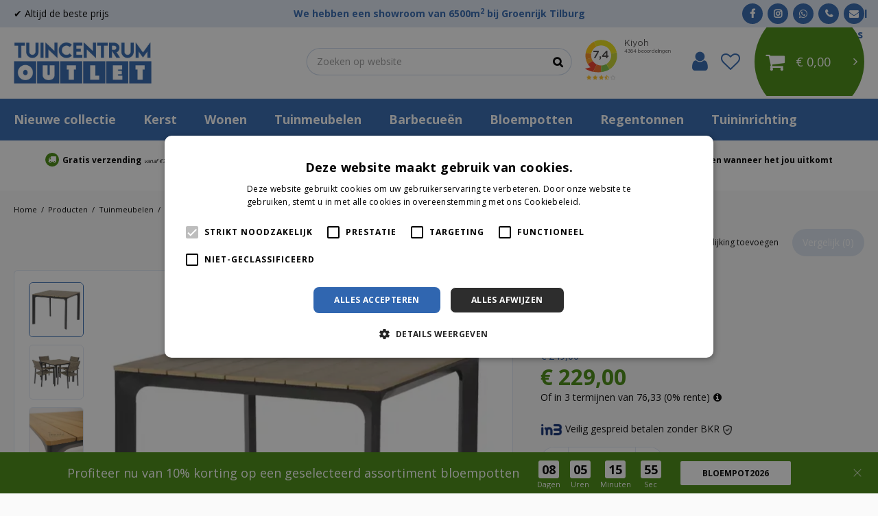

--- FILE ---
content_type: text/html; charset=utf-8
request_url: https://www.tuincentrumoutlet.com/product/tafel-arezzo-90x90cm
body_size: 34763
content:
<!DOCTYPE html>
<html lang="nl"><head>
<meta charset="utf-8">
<!-- Google Tag Manager -->
<script>(function (w, d, s, l, i) {
    w[l] = w[l] || [];
    w[l].push({
        'gtm.start':
            new Date().getTime(), event: 'gtm.js'
    });
    var f = d.getElementsByTagName(s)[0],
        j = d.createElement(s), dl = l != 'dataLayer' ? '&l=' + l : '';
    j.async = true;
    j.src =
        'https://www.googletagmanager.com/gtm.js?id=' + i + dl;
    f.parentNode.insertBefore(j, f);
})(window, document, 'script', 'dataLayer', 'GTM-WSS5T4D');</script>
<!-- End Google Tag Manager --><meta name="viewport" content="width=device-width, initial-scale=1, maximum-scale=1, minimum-scale=1, shrink-to-fit=no">
<title>Tafel Arezzo 90x90cm - Tuincentrum Outlet</title>
<meta name="description" content="Tafel Arezzo 90x90cm kopen? ❎Betaal niet te veel❎ Profiteer van: ✔️De beste prijs ✔️Gratis verzending ✔️Snelle levering ✔️Ruim assortiment ✔️Eigen bezorgservice">
<meta property="og:type" content="article">
<meta property="og:title" content="Tafel Arezzo 90x90cm">
<meta property="og:url" content="https://www.tuincentrumoutlet.com/product/tafel-arezzo-90x90cm">
<meta property="og:description" content="Tafel Arezzo 90x90cm kopen? ❎Betaal niet te veel❎ Profiteer van: ✔️De beste prijs ✔️Gratis verzending ✔️Snelle levering ✔️Ruim assortiment ✔️Eigen bezorgservice">
<meta property="og:image" content="https://www.tuincentrumoutlet.com/files/images/webshop/tafel-arezzo-90x90cm-600x600-64147a174e69c_src.webp">
<meta property="og:locale" content="nl_NL">
<meta property="og:site_name" content="Tuincentrum Outlet">
<meta name="format-detection" content="telephone=no">
<link rel="alternate" type="application/rss+xml" href="https://www.tuincentrumoutlet.com/nieuws/feed.xml">
<link href="https://www.google-analytics.com" rel="dns-prefetch" crossOrigin>
<link href="https://www.gstatic.com" rel="dns-prefetch" crossOrigin>
<link href="https://fonts.google.com/" rel="dns-prefetch" crossOrigin>
<link href="https://fonts.gstatic.com" rel="dns-prefetch" crossOrigin>
<link href="https://ajax.googleapis.com" rel="dns-prefetch" crossOrigin>
<link href="https://www.google.com" rel="dns-prefetch" crossOrigin>
<link href="https://www.googleadservices.com" rel="dns-prefetch" crossOrigin>
<link href="https://stats.g.doubleclick.net" rel="dns-prefetch" crossOrigin>
<link href="https://www.kiyoh.com" rel="dns-prefetch" crossOrigin>
<link href="https://www.googleoptimize.com" rel="dns-prefetch" crossOrigin>
<link href="https://cookie-script.com" rel="dns-prefetch" crossOrigin>
<link href="https://www.google-analytics.com" rel="preconnect" crossOrigin>
<link href="https://www.gstatic.com" rel="preconnect" crossOrigin>
<link href="https://fonts.google.com/" rel="preconnect" crossOrigin>
<link href="https://fonts.gstatic.com" rel="preconnect" crossOrigin>
<link href="https://ajax.googleapis.com" rel="preconnect" crossOrigin>
<link href="https://www.google.com" rel="preconnect" crossOrigin>
<link href="https://www.googleadservices.com" rel="preconnect" crossOrigin>
<link href="https://stats.g.doubleclick.net" rel="preconnect" crossOrigin>
<link href="https://www.kiyoh.com" rel="preconnect" crossOrigin>
<link href="https://www.googleoptimize.com" rel="preconnect" crossOrigin>
<link href="https://cookie-script.com" rel="preconnect" crossOrigin>

<link href="//ajax.googleapis.com/ajax/libs/jquery/3.7.1/jquery.min.js" rel="preload" as="script">
<link href="//ajax.googleapis.com/ajax/libs/jqueryui/1.14.1/jquery-ui.min.js" rel="preload" as="script">
<link href="/js/production/libs/touch-punch.min.js" rel="preload" as="script">
<link href="/js/production/libs/imagesloaded.pkgd.min.js" rel="preload" as="script">
<link href="/js/production/libs/fancybox/jquery.fancybox-1.3.4.webp.pack.custom.js" rel="preload" as="script">

<!-- Facebook Pixel Code -->
<script>
!function(f,b,e,v,n,t,s)
{if(f.fbq)return;n=f.fbq=function(){n.callMethod?
n.callMethod.apply(n,arguments):n.queue.push(arguments)};
if(!f._fbq)f._fbq=n;n.push=n;n.loaded=!0;n.version='2.0';
n.queue=[];t=b.createElement(e);t.async=!0;
t.src=v;s=b.getElementsByTagName(e)[0];
s.parentNode.insertBefore(t,s)}(window, document,'script',
'https://connect.facebook.net/en_US/fbevents.js');
fbq('init', '2643166222654843');
fbq('track', 'PageView');
</script>
<!-- End Facebook Pixel Code -->

<meta name="ahrefs-site-verification" content="f9fb91707a81e239371327aa598f0e3d2f86e75a73c267d091fb47ada0ad3989">

<script defer src="https://www.googleoptimize.com/optimize.js?id=OPT-TP5DVNQ"></script>
<link href="https://www.tuincentrumoutlet.com/product/tafel-arezzo-90x90cm" rel="canonical" />
<link href="/js/production/libs/jquery.jqzoom.css" media="screen" rel="stylesheet" type="text/css" />
<link href="/js/production/libs/qtip/jquery.qtip.min.css" media="screen" rel="stylesheet" type="text/css" />
<link href="/files/images/icons/favicon-1575366592" rel="icon" type="image/x-icon" />
<link href="/files/images/icons/fc35eeff16/apple-touch-icon-precomposed.png" rel="apple-touch-icon" />
<link rel="preload" href="/font/fontawesome-webfont.woff2?v=4.7.0" as="font" crossorigin>
<link rel="dns-prefetch" href="https://www.google-analytics.com" crossorigin>
<link rel="dns-prefetch" href="https://stats.g.doubleclick.net" crossorigin>
<link rel="stylesheet" type="text/css" href="/website/default-v2/css/style_production.146.css">



    <script type="text/javascript">
  	var app = {"baseUrl":"","assetUrl":"","locale":"nl_NL","language":"nl"};
  	app.lang = app.lang || {};
	</script>
		</head>
<body class="col_equal responsive nl_NL nl webshop webshop-product parent-category-1349">
<!-- Google Tag Manager (noscript) -->
<noscript><iframe src="https://www.googletagmanager.com/ns.html?id=GTM-WSS5T4D"
height="0" width="0" style="display:none;visibility:hidden"></iframe></noscript>
<!-- End Google Tag Manager (noscript) --><noscript><img height="1" width="1" style="display:none"
  src="https://www.facebook.com/tr?id=601878330377345&ev=PageView&noscript=1"
/></noscript>

<noscript><img height="1" width="1" style="display:none"
src="https://www.facebook.com/tr?id=2643166222654843&ev=PageView&noscript=1"
/></noscript>

<script src="https://apps.elfsight.com/p/platform.js" defer></script>
<div class="elfsight-app-4ef03f3f-934b-4a02-b2f7-1e91eaa8f8e9"></div>

<!-- Elfsight Countdown Timer | Tuincentrumoutlet.com | Black Friday Copy -->
<script src="https://elfsightcdn.com/platform.js" async></script>
<div class="elfsight-app-9a0af0ed-1bc2-47f4-b0a2-35111f5e76bf" data-elfsight-app-lazy></div><div id="body_content">
	<div id=skip-link><a href="#content" class="sr-only sr-only-focusable">Ga naar content</a></div>
	<div id="mobile-nav">
			<div id="menu-btn"><a href="#"><i class="fa fa-bars"></i></a></div>
		</div>
		<div id="off-canvas-container">
			<div id="off-canvas-slide">
				<div id="off-canvas-header">
					Menu
					<div id="close-btn"><a href="#"><i class="fa fa-times"></i></a></div>
				</div>
				<div id="off-canvas-menu">
						<ul>
		<li class="first active" id="item_15">
			<a title="Home" href="/" target="_self">
				<span class="in">Home</span>
				
			</a>
		</li><li class="" id="item_29">
			<a title="Kerst" href="https://www.tuincentrumoutlet.com/kerst" target="_self">
				<span class="in">Kerst</span>
				
			</a>
		</li><li class="" id="item_48">
			<a title="Wonen" href="https://www.tuincentrumoutlet.com/wonen" target="_self">
				<span class="in">Wonen</span>
				
			</a>
		</li><li class="" id="item_97">
			<a title="Plantverzorging" href="https://www.tuincentrumoutlet.com/planten-verzorgen" target="_self">
				<span class="in">Plantverzorging</span>
				
			</a>
		</li><li class="" id="item_49">
			<a title="Bloempotten &amp; plantenbakken" href="https://www.tuincentrumoutlet.com/bloempotten-en-plantenbakken" target="_self">
				<span class="in">Bloempotten &amp; plantenbakken</span>
				
			</a>
		</li><li class="" id="item_100">
			<a title="Herfstcollectie" href="/herfst" target="_self">
				<span class="in">Herfstcollectie</span>
				
			</a>
		</li><li class="" id="item_41">
			<a title="Barbecueën" href="https://www.tuincentrumoutlet.com/bbq" target="_self">
				<span class="in">Barbecueën</span>
				
			</a>
		</li><li class="" id="item_50">
			<a title="Tuinmeubelen" href="https://www.tuincentrumoutlet.com/tuinmeubelen" target="_self">
				<span class="in">Tuinmeubelen</span>
				
			</a>
		</li><li class="" id="item_18">
			<a title="Tuininrichting" href="https://www.tuincentrumoutlet.com/tuininrichting" target="_self">
				<span class="in">Tuininrichting</span>
				
			</a>
		</li><li class="" id="item_25">
			<a title="Tuinaanleg" href="https://www.tuincentrumoutlet.com/tuinaanleg" target="_self">
				<span class="in">Tuinaanleg</span>
				
			</a>
		</li><li class="" id="item_52">
			<a title="Tuingereedschap" href="https://www.tuincentrumoutlet.com/tuingereedschap" target="_self">
				<span class="in">Tuingereedschap</span>
				
			</a>
		</li><li class="" id="item_53">
			<a title="Bestrijdingsmiddelen" href="https://www.tuincentrumoutlet.com/bestrijdingsmiddelen" target="_self">
				<span class="in">Bestrijdingsmiddelen</span>
				
			</a>
		</li><li class="has_submenu" id="item_54">
			<a title="Dieren" class="fetch-submenu" href="#" data-url="/index/menu/shop_category_id/126/navigation_item_id/54/page_id/webshop_category_126">
				<span class="in">Dieren</span>
				<div class="arrow"><i class="fa fa-chevron-right"></i></div>
			</a>
		</li><li class="" id="item_17">
			<a title="Kleding" href="https://www.tuincentrumoutlet.com/kleding" target="_self">
				<span class="in">Kleding</span>
				
			</a>
		</li><li class="" id="item_103">
			<a title="Nieuwe collectie" href="/nieuwe-collectie" target="_self">
				<span class="in">Nieuwe collectie</span>
				
			</a>
		</li><li class="" id="item_98">
			<a title="Onze merken" href="https://www.tuincentrumoutlet.com/merk" target="_self">
				<span class="in">Onze merken</span>
				
			</a>
		</li><li class="" id="item_20">
			<a title="Klantenservice" href="https://www.tuincentrumoutlet.com/veelgestelde-vragen" target="_self">
				<span class="in">Klantenservice</span>
				
			</a>
		</li><li class="last" id="item_24">
			<a title="Regentonnen" href="https://www.tuincentrumoutlet.com/planten-verzorgen/water-geven/regentonnen" target="_self">
				<span class="in">Regentonnen</span>
				
			</a>
		</li>	</ul>

				</div>
			</div>
			<div id="off-canvas-overlay"></div>
		</div>	<section id=container>
		<header class="layout_placeholder placeholder-header">
	<div class=in>
		<div id="layout_block_23" class="layout_block block_type_html header-usp">
		<div class="wrap">
		<div class=in>
						<div class=block-content><ul>
	<li><i class="fa fa-truck">&nbsp;</i><span style="font-size:12px;"><strong>Gratis verzending</strong></span><span style="font-size:8px;">&nbsp; <em>vanaf &euro;74,99</em></span></li>
	<li><i class="fa fa-refresh">&nbsp;</i><span style="font-size:12px;"><strong>Gratis retour</strong></span></li>
	<li><i class="fa fa-eye">&nbsp;</i><span style="font-size:12px;"><strong>Eerst zien dan betalen</strong></span><em><span style="font-size:8px;"> met Riverty</span></em></li>
	<li><i class="fa fa-wrench">&nbsp;</i><span style="font-size:12px;"><strong>Eigen bezorg- &amp; installatieservice</strong></span></li>
	<li><i class="fa fa-calendar">&nbsp;</i><span style="font-size:12px;"><strong>We komen wanneer het jou uitkomt</strong></span></li>
</ul></div>					</div>
	</div>
	</div>
<div id="layout_block_16" class="layout_block block_type_breadcrumbs">
	<div class=in itemscope itemtype="https://schema.org/BreadcrumbList">		<div class="breadcrumb" itemprop="itemListElement" itemscope itemtype="https://schema.org/ListItem">
		  		  <a itemprop="item"  href="/" class="home" title="Home"><span itemprop="name">Home</span><meta itemprop="position" content="1"></a>
		  <div class="separator">&gt;</div>		</div>
			<div class="breadcrumb" itemprop="itemListElement" itemscope itemtype="https://schema.org/ListItem">
		  		  <a itemprop="item"  href="/producten" title="Producten"><span itemprop="name">Producten</span><meta itemprop="position" content="2"></a>
		  <div class="separator">&gt;</div>		</div>
			<div class="breadcrumb" itemprop="itemListElement" itemscope itemtype="https://schema.org/ListItem">
		  		  <a itemprop="item"  href="/tuinmeubelen" title="Tuinmeubel outlet"><span itemprop="name">Tuinmeubelen</span><meta itemprop="position" content="3"></a>
		  <div class="separator">&gt;</div>		</div>
			<div class="breadcrumb" itemprop="itemListElement" itemscope itemtype="https://schema.org/ListItem">
		  		  <a itemprop="item"  href="/tuinmeubelen/tuintafels" title="Tuintafel outlet"><span itemprop="name">Tuintafels</span><meta itemprop="position" content="4"></a>
		  <div class="separator">&gt;</div>		</div>
			<div class="breadcrumb" itemprop="itemListElement" itemscope itemtype="https://schema.org/ListItem">
		  		  <a itemprop="item"  href="/tuinmeubelen/tuintafels/eettafels-buiten" title="Eettafels voor buiten outlet"><span itemprop="name">Eettafels</span><meta itemprop="position" content="5"></a>
		  <div class="separator">&gt;</div>		</div>
			<div class="breadcrumb" itemprop="itemListElement" itemscope itemtype="https://schema.org/ListItem">
		  		    <span itemprop="name"  title="Tafel Arezzo 90x90cm">Tafel Arezzo 90x90cm</span><meta itemprop="position" content="6">
		  		</div>
	</div>
</div>	
	</div>
</header>	    <div class="column_wrapper disable_left disable_right column-1">
	    	<div class=in>
				<div class=main_column id=main_column>
					<div class="layout_placeholder placeholder-content_top">
	<div class="in">
		    <div id="layout_block_31" class="layout_block block_type_openinghours_today">
        <div class=wrap>
            <div class=in>
                <div class=block-content>
                    <span class="location_1"><span class="opened-text">✔️ Altijd de beste prijs</span></span>                </div>
            </div>
        </div>
    </div>
<div id="layout_block_32" class="layout_block block_type_html header-showroom-link">
		<div class="wrap">
		<div class=in>
						<div class=block-content><p><a href="https://www.tuincentrumoutlet.com/vestiging/tuincentrum-outlet-groenrijk-tilburg">We hebben een showroom van 6500m<sup>2</sup> bij Groenrijk Tilburg</a></p></div>					</div>
	</div>
	</div>
<div id="layout_block_33" class="layout_block block_type_html header-contact">
		<div class="wrap">
		<div class=in>
						<div class=block-content><ul>
	<li><a class="fa fa-facebook" href="https://www.facebook.com/tuincentrumoutlet" rel="noopener noreferrer" target="_blank">fb</a></li>
	<li><a class="fa fa-instagram" href="https://www.instagram.com/tuincentrumoutlet/" rel="noopener noreferrer" target="_blank">ig</a></li>
	<li><a class="whatsapp-header" href="https://wa.me/+31683849265" rel="noopener noreferrer" target="_blank"><i class="fa fa-whatsapp">&nbsp;</i>Whatsapp ons!</a></li>
	<li><a class="fa fa-phone" href="tel:003197010255043">+31 (0)970 102 55043</a></li>
	<li><a href="https://www.tuincentrumoutlet.com/vestiging/tuincentrum-outlet-groenrijk-tilburg"><i class="fa fa-envelope">&nbsp;</i>Mail ons</a></li>
</ul></div>					</div>
	</div>
	</div>
<div id="layout_block_15" class="layout_block block_type_logo">
	<div class=in>
		<a href="/" title="Logo Tuincentrumoutlet.com" class="logo">
			<img src="/website/default-v2/images/logo.png" alt="Logo Tuincentrumoutlet.com"  loading="eager">
		</a>
	</div>
</div><div id="layout_block_38" class="layout_block block_type_html header_kiyoh">
		<div class="wrap">
		<div class=in>
						<div class=block-content><iframe frameborder="0" allowtransparency="true" src="https://www.kiyoh.com/retrieve-group-widget.html?color=white&allowTransparency=false&lang=nl&locationGroupId=1154" width="200" height="100"></iframe></div>					</div>
	</div>
	</div>
<div id="layout_block_27" class="layout_block block_type_login_box popup">
	<div class=wrap>
		<div class=in>
			<div class=block-content>
										<ul>
														<li class="show-login">
								<a title="Login" class="login-link-element" href="/webshop/account/inloggen"><span>Login</span></a>
								<div class="login-box">
									<form class=form method="post" action="/index/inloggen">
										<fieldset>
											<label for="user">E-mailadres</label>
											<input type="text" name="user" id="user" class="text" placeholder="E-mailadres">
											<label for="password">Wachtwoord</label>
											<input type="password" name="password" id="password" class="text" placeholder="Wachtwoord">
																							<a class="forgot-password" href="/webwinkel/account/wachtwoord-vergeten" title="Wachtwoord vergeten?"><span>Wachtwoord vergeten?</span></a>
																						<input type="submit" class="btn btn-default" value="Inloggen">
										</fieldset>
									</form>
								</div>
							</li>
						</ul>
													</div>
		</div>
	</div>
</div>
<div id="layout_block_40" class="layout_block block_type_webshop_wishlist" onclick="document.location.href='/webwinkel/wishlist'" title="Ga naar je wensenlijst">
	<div class="wrap">
		<div class=in>
						<div class=block-content>
				<a href="/webwinkel/wishlist" title="Wensenlijst" class="wishlistLink">
					<span class="info no_items">
						Wensenlijst is leeg					</span>
				</a>
			</div>
					</div>
	</div>
</div>
<div id="layout_block_17" class="layout_block block_type_webshop_shoppingcart"  title="Ga naar je winkelwagen">
	<div class="wrap popup-cart-container">
		<div class=in>
						<div class=block-content>
                								<a href="/winkelwagen" class="cartLink">
					<span class="info no_items">
						€ 0,00					</span>
				</a>
								<div class="cart-links no_items">
					<div class="pay-link"><a href="/winkelwagen" title="Bekijken">Bekijken</a></div>
				</div>
							</div>
					</div>
	</div>
</div>
<div id="layout_block_11" class="layout_block block_type_search_box_2">
	<div class=wrap>
		<div class=in>
			<div class=block-content>
				<form name="search2" class=form action="/zoeken">
					<input type=hidden id=search_id name="search_id" value="11">
					<div class="grid-10-12">
						<input type=text name=q id=search-input placeholder="Zoeken op website">
					</div>
					<div class="grid-2-12">
						<input type=submit name=search-submit id=search-submit value="Zoeken">
					</div>
				</form>
			</div>
		</div>
	</div>
</div>
<nav id="layout_block_18" class="layout_block block_type_navigation menu-main submenu_horizontal">
<div class="in">
<ul>
  <li class="first" id="item_102"><span class=headlink>
    <a id="102" title="Nieuwe collectie" class="label " href="/nieuwe-collectie" target="_self"><span class=in>Nieuwe collectie</span></a>
             
             </span>
  </li>
  <li class="has_submenu has_html_submenu has_submenu" id="item_28"><span class=headlink>
    <a id="28" title="Kerst" class="label " href="/kerst" target="_self"><span class=in>Kerst</span></a>
             <span class="submenu_button"></span>
             </span>
    <div class="sub submenu submenu_html">
<div class="submenu-in">
<div class="submenu-right">
<div class="h3">Categorie&euml;n</div>

<div class="submenu-cat">
<div class="submenu-cat-in">
<div class="submenu-cat-image"><a href="https://www.tuincentrumoutlet.com/kerst-kerstmis-kerstbomen"><img alt="Kerstbomen" height="363" src="https://www.tuincentrumoutlet.com/files/images/kunstkerstbomen%20(1).jpg" style="width: 600px; height: 363px;" width="600" /></a></div>

<div class="submenu-cat-title"><a href="https://www.tuincentrumoutlet.com/kerst-kerstmis-kerstbomen">Kerstbomen</a></div>
</div>
</div>

<div class="submenu-cat">
<div class="submenu-cat-in">
<div class="submenu-cat-image"><a href="https://www.tuincentrumoutlet.com/kerst-kerstmis-kerstboomversiering"><img alt="Kerstboomversiering" height="480" src="https://www.tuincentrumoutlet.com/files/images/kerstboomversiering-6000x4000-6332d91b6a026.jpg" style="width: 720px; height: 480px;" width="720" /> </a></div>

<div class="submenu-cat-title"><a href="https://www.tuincentrumoutlet.com/kerst-kerstmis-kerstboomversiering">Kerstboomversiering</a></div>
</div>
</div>

<div class="submenu-cat">
<div class="submenu-cat-in">
<div class="submenu-cat-image"><a href="https://www.tuincentrumoutlet.com/kerst-kerstversiering-en-decoratie"><img alt="Kerstversiering en decoratie" height="400" src="https://www.tuincentrumoutlet.com/files/images/kerstversiering-en-decoratie-400x400-6332d887ee724.png" style="width: 400px; height: 400px;" width="400" /> </a></div>

<div class="submenu-cat-title"><a href="https://www.tuincentrumoutlet.com/kerst-kerstversiering-en-decoratie">Kerstversiering en decoratie</a></div>
</div>
</div>

<div class="submenu-cat">
<div class="submenu-cat-in">
<div class="submenu-cat-image"><a href="https://www.tuincentrumoutlet.com/kerst-kerstmis-kerstverlichting"><img alt="Kerstverlichting" height="480" src="https://www.tuincentrumoutlet.com/files/images/dsc05096a-4000x6000-6332db048f9b4.jpg" style="width: 320px; height: 480px;" width="320" /> </a></div>

<div class="submenu-cat-title"><a href="https://www.tuincentrumoutlet.com/kerst-kerstmis-kerstverlichting">Kerstverlichting</a></div>
</div>
</div>

<div class="submenu-cat">
<div class="submenu-cat-in">
<div class="submenu-cat-image"><a href="https://www.tuincentrumoutlet.com/kerst-kerststallen-en-figuren"><img alt="Plantengrond" height="480" src="https://www.tuincentrumoutlet.com/files/images/kerststallen-en-figuren-819x819-6332d95ab02fc.png" style="width: 480px; height: 480px;" width="480" /> </a></div>

<div class="submenu-cat-title"><a href="https://www.tuincentrumoutlet.com/kerst-kerststallen-en-figuren">Kerststallen en figuren</a></div>
</div>
</div>

<div class="submenu-cat">
<div class="submenu-cat-in">
<div class="submenu-cat-image"><a href="https://www.tuincentrumoutlet.com/kerst-kerstdorpen"><img alt="Kerstdorpen" height="148" src="https://www.tuincentrumoutlet.com/files/images/Kersthuisjes%20kopen%20tegen%20een%20scherpe%20prijs_%20_%20Bestel%20op%20Tuincentrumoutlet_com.png" style="width: 333px; height: 148px;" width="333" /></a></div>

<div class="submenu-cat-title"><a href="https://www.tuincentrumoutlet.com/kerst-kerstdorpen">Kerstdorpen</a></div>
</div>
</div>
</div>
</div>
    </div>
  </li>
  <li class="has_submenu has_html_submenu has_submenu" id="item_23"><span class=headlink>
    <a id="23" title="Wonen" class="label " href="/wonen" target="_self"><span class=in>Wonen</span></a>
             <span class="submenu_button"></span>
             </span>
    <div class="sub submenu submenu_html">
<div class="submenu-in">
<div class="submenu-right">
<div class="h3">Categorie&euml;n</div>

<div class="submenu-cat">
<div class="submenu-cat-in">
<div class="submenu-cat-image"><a href="https://www.tuincentrumoutlet.com/wonen/woondecoratie/kunstplanten"><img alt="Kamerplanten" height="480" src="https://www.tuincentrumoutlet.com/files/images/Kamerplanten.jpg" style="width: 720px; height: 480px;" width="720" /></a></div>

<div class="submenu-cat-title"><a href="https://www.tuincentrumoutlet.com/wonen/woondecoratie/kunstplanten">Kunstplanten</a></div>
</div>
</div>

<div class="submenu-cat">
<div class="submenu-cat-in">
<div class="submenu-cat-image"><a href="https://www.tuincentrumoutlet.com/wonen/meubels"><img alt="Meubels voor binnen" height="480" src="https://www.tuincentrumoutlet.com/files/images/eettafels-tuincentrumoutlet.jpg" style="width: 738px; height: 480px;" width="738" /></a></div>

<div class="submenu-cat-title"><a href="https://www.tuincentrumoutlet.com/wonen/meubels">Meubels voor binnen</a></div>
</div>
</div>

<div class="submenu-cat">
<div class="submenu-cat-in">
<div class="submenu-cat-image"><a href="https://www.tuincentrumoutlet.com/wonen/wanddecoratie"><img alt="Wanddecoratie voor binnen" height="480" src="https://www.tuincentrumoutlet.com/files/images/wanddecoratie%20(1).jpg" style="width: 720px; height: 480px;" width="720" /></a></div>

<div class="submenu-cat-title"><a href="https://www.tuincentrumoutlet.com/wonen/wanddecoratie">Wanddecoratie voor binnen</a></div>
</div>
</div>

<div class="submenu-cat">
<div class="submenu-cat-in">
<div class="submenu-cat-image"><a href="https://www.tuincentrumoutlet.com/wonen/woonaccessoires"><img alt="Woonaccessoires" height="200" src="https://www.tuincentrumoutlet.com/files/images/woonaccessoires.jpg" style="width: 300px; height: 200px;" width="300" /></a></div>

<div class="submenu-cat-title"><a href="https://www.tuincentrumoutlet.com/wonen/woonaccessoires">Woonaccessoires</a></div>
</div>
</div>

<div class="submenu-cat">
<div class="submenu-cat-in">
<div class="submenu-cat-image"><a href="https://www.tuincentrumoutlet.com/wonen/woondecoratie"><img alt="Woondecoratie" height="480" src="https://www.tuincentrumoutlet.com/files/images/interieuraccessoires-tuincentrumoutlet.jpg" style="width: 747px; height: 480px;" width="747" /> </a></div>

<div class="submenu-cat-title"><a href="https://www.tuincentrumoutlet.com/wonen/woondecoratie">Woondecoratie</a></div>
</div>
</div>

<div class="submenu-cat">
<div class="submenu-cat-in">
<div class="submenu-cat-image"><a href="https://www.tuincentrumoutlet.com/wonen/lampen-en-verlichting"><img alt="Lampen en verlichting" height="480" src="https://www.tuincentrumoutlet.com/files/images/vverlichting.jpg" style="width: 336px; height: 480px;" width="336" /></a></div>

<div class="submenu-cat-title"><a href="https://www.tuincentrumoutlet.com/wonen/lampen-en-verlichting">Lampen en verlichting</a></div>
</div>
</div>

<div class="submenu-cat">
<div class="submenu-cat-in">
<div class="submenu-cat-image"><a href="https://www.tuincentrumoutlet.com/wonen/interieurparfum-en-geuren"><img alt="Interieurparfum &amp; geuren" height="480" src="https://www.tuincentrumoutlet.com/files/images/interieurparfum.jpg" style="width: 720px; height: 480px;" width="720" /> </a></div>

<div class="submenu-cat-title"><a href="https://www.tuincentrumoutlet.com/wonen/interieurparfum-en-geuren">Interieurparfum en geuren</a></div>
</div>
</div>

<div class="submenu-cat">
<div class="submenu-cat-in">
<div class="submenu-cat-image"><a href="https://www.tuincentrumoutlet.com/wonen/schoonmaakmiddelen"><img alt="Schoonmaakmiddelen" src="https://www.tuincentrumoutlet.com/files/images/kamerplant.jpg" /> </a></div>

<div class="submenu-cat-title"><a href="https://www.tuincentrumoutlet.com/wonen/schoonmaakmiddelen">Schoonmaakmiddelen</a></div>
</div>
</div>

<div class="submenu-cat">
<div class="submenu-cat-in">
<div class="submenu-cat-image"><a href="https://www.tuincentrumoutlet.com/wonen/tafelen-en-koken"><img alt="Tafelen en koken" src="https://www.tuincentrumoutlet.com/files/images/kasten-rekken.jpg" /> </a></div>

<div class="submenu-cat-title"><a href="https://www.tuincentrumoutlet.com/wonen/tafelen-en-koken">Tafelen en koken</a></div>
</div>
</div>

<div class="submenu-cat">
<div class="submenu-cat-in">
<div class="submenu-cat-image"><a href="https://www.tuincentrumoutlet.com/wonen/onderhoudsmiddelen"><img alt="Onderhoudsmiddelen" height="667" src="https://www.tuincentrumoutlet.com/files/images/klok%20(2).jpg" style="width: 1000px; height: 667px;" width="1000" /> </a></div>

<div class="submenu-cat-title"><a href="https://www.tuincentrumoutlet.com/wonen/onderhoudsmiddelen">Onderhoudsmiddelen</a></div>
</div>
</div>
</div>
</div>
    </div>
  </li>
  <li class="has_submenu has_html_submenu has_submenu" id="item_9"><span class=headlink>
    <a id="9" title="Tuinmeubelen" class="label " href="/tuinmeubelen" target="_self"><span class=in>Tuinmeubelen</span></a>
             <span class="submenu_button"></span>
             </span>
    <div class="sub submenu submenu_html">
<div class="submenu-in">
<div class="submenu-right">
<div class="h3">Categorie&euml;n</div>

<div class="submenu-cat">
<div class="submenu-cat-in">
<div class="submenu-cat-image"><a href="https://www.tuincentrumoutlet.com/tuinmeubelen/hoezen-en-opbergboxen"><img alt="Hoezen en opbergboxen" height="480" src="https://www.tuincentrumoutlet.com/files/images/hoezen-en-opbergboxen-675x493-6332cf3e5bfbb.png" style="width: 657px; height: 480px;" width="657" /></a></div>

<div class="submenu-cat-title"><a href="https://www.tuincentrumoutlet.com/tuinmeubelen/hoezen-en-opbergboxen">Hoezen en opbergboxen</a></div>
</div>
</div>

<div class="submenu-cat">
<div class="submenu-cat-in">
<div class="submenu-cat-image"><a href="https://www.tuincentrumoutlet.com/tuinmeubelen/showroommodellen"><img alt="Showroommodellen" height="480" src="https://www.tuincentrumoutlet.com/files/images/dsc07469-37-5563x3709-6332d055893bf.jpg" style="width: 720px; height: 480px;" width="720" /></a></div>

<div class="submenu-cat-title"><a href="https://www.tuincentrumoutlet.com/tuinmeubelen/showroommodellen">Showroommodellen</a></div>
</div>
</div>

<div class="submenu-cat">
<div class="submenu-cat-in">
<div class="submenu-cat-image"><a href="https://www.tuincentrumoutlet.com/tuinmeubelen/loungemeubels"><img alt="Loungemeubels voor buiten" height="480" src="https://www.tuincentrumoutlet.com/files/images/Tuinmeubelen(1).jpg" style="width: 720px; height: 480px;" width="720" /></a></div>

<div class="submenu-cat-title"><a href="https://www.tuincentrumoutlet.com/tuinmeubelen/loungemeubels">Loungemeubels voor buiten</a></div>
</div>
</div>

<div class="submenu-cat">
<div class="submenu-cat-in">
<div class="submenu-cat-image"><a href="https://www.tuincentrumoutlet.com/tuinmeubelen/relaxmeubels"><img alt="Relaxmeubels" height="480" src="https://www.tuincentrumoutlet.com/files/images/relaxmeubels-809x897-6332d12babb2f.png" style="width: 433px; height: 480px;" width="433" /></a></div>

<div class="submenu-cat-title"><a href="https://www.tuincentrumoutlet.com/tuinmeubelen/relaxmeubels">Relaxmeubels</a></div>
</div>
</div>

<div class="submenu-cat">
<div class="submenu-cat-in">
<div class="submenu-cat-image"><a href="https://www.tuincentrumoutlet.com/tuinmeubelen/tuinbank"><img alt="Tuinbanken" height="480" src="https://www.tuincentrumoutlet.com/files/images/tuinbanken-1536x1536-6332d18d418e3.png" style="width: 480px; height: 480px;" width="480" /> </a></div>

<div class="submenu-cat-title"><a href="https://www.tuincentrumoutlet.com/tuinmeubelen/tuinbank">Tuinbanken</a></div>
</div>
</div>

<div class="submenu-cat">
<div class="submenu-cat-in">
<div class="submenu-cat-image"><a href="https://www.tuincentrumoutlet.com/tuinmeubelen/tuinkussens"><img alt="Tuinkussens" height="480" src="https://www.tuincentrumoutlet.com/files/images/Palletkussens(1).jpg" style="width: 720px; height: 480px;" width="720" /></a></div>

<div class="submenu-cat-title"><a href="https://www.tuincentrumoutlet.com/tuinmeubelen/tuinkussens">Tuinkussens</a></div>
</div>
</div>

<div class="submenu-cat">
<div class="submenu-cat-in">
<div class="submenu-cat-image"><a href="https://www.tuincentrumoutlet.com/tuinmeubelen/tuinmeubelreiniger-en-onderhoud"><img alt="Tuinmeubelreiniger en onderhoud" height="426" src="https://www.tuincentrumoutlet.com/files/images/tuinmeubelreiniger-en-onderhoud-640x426-6332d307b3a9f.png" style="width: 640px; height: 426px;" width="640" /> </a></div>

<div class="submenu-cat-title"><a href="https://www.tuincentrumoutlet.com/tuinmeubelen/tuinmeubelreiniger-en-onderhoud">Tuinmeubelreiniger en onderhoud</a></div>
</div>
</div>

<div class="submenu-cat">
<div class="submenu-cat-in">
<div class="submenu-cat-image"><a href="https://www.tuincentrumoutlet.com/tuinmeubelen/tuintafels"><img alt="Tuintafels" height="480" src="https://www.tuincentrumoutlet.com/files/images/tuintafels-576x506-6332d35b3b42c.png" style="width: 546px; height: 480px;" width="546" /> </a></div>

<div class="submenu-cat-title"><a href="https://www.tuincentrumoutlet.com/tuinmeubelen/tuintafels">Tuintafels</a></div>
</div>
</div>

<div class="submenu-cat">
<div class="submenu-cat-in">
<div class="submenu-cat-image"><a href="https://www.tuincentrumoutlet.com/tuinmeubelen/tuinsets"><img alt="Tuinsets" height="438" src="https://www.tuincentrumoutlet.com/files/images/tuinsets-720x438-6332d3a2c2f5d.png" style="width: 720px; height: 438px;" width="720" /> </a></div>

<div class="submenu-cat-title"><a href="https://www.tuincentrumoutlet.com/tuinmeubelen/tuinsets">Tuinsets</a></div>
</div>
</div>

<div class="submenu-cat">
<div class="submenu-cat-in">
<div class="submenu-cat-image"><a href="https://www.tuincentrumoutlet.com/tuinmeubelen/tuinstoelen"><img alt="Tuinstoelen" height="480" src="https://www.tuincentrumoutlet.com/files/images/tuinstoelen-941x627-6332d44db7339.jpg" style="width: 720px; height: 480px;" width="720" /> </a></div>

<div class="submenu-cat-title"><a href="https://www.tuincentrumoutlet.com/tuinmeubelen/tuinstoelen">Tuinstoelen</a></div>
</div>
</div>
</div>
</div>
    </div>
  </li>
  <li class="has_submenu has_html_submenu has_submenu" id="item_47"><span class=headlink>
    <a id="47" title="Barbecueën" class="label " href="/bbq" target="_self"><span class=in>Barbecueën</span></a>
             <span class="submenu_button"></span>
             </span>
    <div class="sub submenu submenu_html">
<div class="submenu-in">
<div class="submenu-right">
<div class="h3">Categorie&euml;n</div>

<div class="submenu-cat">
<div class="submenu-cat-in">
<div class="submenu-cat-image"><a href="https://www.tuincentrumoutlet.com/bbq/barbecues"><img alt="Barbecues" height="480" src="https://www.tuincentrumoutlet.com/files/images/Barbecue(1).jpg" style="width: 720px; height: 480px;" width="720" /></a></div>

<div class="submenu-cat-title"><a href="https://www.tuincentrumoutlet.com/bbq/barbecues">Barbecues</a></div>
</div>
</div>

<div class="submenu-cat">
<div class="submenu-cat-in">
<div class="submenu-cat-image"><a href="https://www.tuincentrumoutlet.com/bbq/bbq-gereedschap"><img alt="Barbecue gereedschap" height="480" src="https://www.tuincentrumoutlet.com/files/images/barbecue-gereedschap-600x600-6332c698bb192.png" style="width: 480px; height: 480px;" width="480" /> </a></div>

<div class="submenu-cat-title"><a href="https://www.tuincentrumoutlet.com/bbq/bbq-gereedschap">Barbecue gereedschap</a></div>
</div>
</div>

<div class="submenu-cat">
<div class="submenu-cat-in">
<div class="submenu-cat-image"><a href="https://www.tuincentrumoutlet.com/bbq/bescherming-en-reiniging"><img alt="Barbecue bescherming en reiniging" height="480" src="https://www.tuincentrumoutlet.com/files/images/barbecue-bescherming-en-reiniging-1000x950-6332c6f52dda5.png" style="width: 505px; height: 480px;" width="505" /> </a></div>

<div class="submenu-cat-title"><a href="https://www.tuincentrumoutlet.com/bbq/bescherming-en-reiniging">Barbecue bescherming en reiniging</a></div>
</div>
</div>

<div class="submenu-cat">
<div class="submenu-cat-in">
<div class="submenu-cat-image"><a href="https://www.tuincentrumoutlet.com/bbq/bbq-accessoires"><img alt="Barbecue accessoires" height="480" src="https://www.tuincentrumoutlet.com/files/images/barbecue-accessoires-640x466-6332c7ef8487c.png" style="width: 659px; height: 480px;" width="659" /> </a></div>

<div class="submenu-cat-title"><a href="https://www.tuincentrumoutlet.com/bbq/bbq-accessoires">Barbecue accessoires</a></div>
</div>
</div>

<div class="submenu-cat">
<div class="submenu-cat-in">
<div class="submenu-cat-image"><a href="https://www.tuincentrumoutlet.com/bbq/bbq-aanmaken-en-brandstof"><img alt="Barbecue aanmaken en brandstof" height="480" src="https://www.tuincentrumoutlet.com/files/images/barbecue-aanmaken-en-brandstof-600x600-6332c85c0d81c.png" style="width: 480px; height: 480px;" width="480" /> </a></div>

<div class="submenu-cat-title"><a href="https://www.tuincentrumoutlet.com/bbq/bbq-aanmaken-en-brandstof">Barbecue aanmaken en brandstof</a></div>
</div>
</div>

<div class="submenu-cat">
<div class="submenu-cat-in">
<div class="submenu-cat-image"><a href="https://www.tuincentrumoutlet.com/bbq/bbq-servies"><img alt="Barbecue servies" height="480" src="https://www.tuincentrumoutlet.com/files/images/barbecue-servies-1000x950-6332c8acb5a45.png" style="width: 505px; height: 480px;" width="505" /> </a></div>

<div class="submenu-cat-title"><a href="https://www.tuincentrumoutlet.com/bbq/bbq-servies">Barbecue servies</a></div>
</div>
</div>
</div>
</div>
    </div>
  </li>
  <li class="has_submenu has_html_submenu has_submenu" id="item_40"><span class=headlink>
    <a id="40" title="Bloempotten" class="label " href="/bloempotten-en-plantenbakken" target="_self"><span class=in>Bloempotten</span></a>
             <span class="submenu_button"></span>
             </span>
    <div class="sub submenu submenu_html">
<div class="submenu-in">
<div class="submenu-right">
<div class="h3">Categorie&euml;n</div>

<div class="submenu-cat">
<div class="submenu-cat-in">
<div class="submenu-cat-image"><a href="https://www.tuincentrumoutlet.com/bloempotten-en-plantenbakken/populair-in-bloempotten-en-plantenbakken"><img alt="" height="454" src="https://www.tuincentrumoutlet.com/files/images/nu-populair-1206x760-658c52309b1e1.png" style="width: 720px; height: 454px;" width="720" /></a></div>

<div class="submenu-cat-title"><a href="https://www.tuincentrumoutlet.com/bloempotten-en-plantenbakken/populair-in-bloempotten-en-plantenbakken">Nu populair</a></div>
</div>
</div>

<div class="submenu-cat">
<div class="submenu-cat-in">
<div class="submenu-cat-image"><a href="https://www.tuincentrumoutlet.com/bloempotten-en-plantenbakken/binnen"><img alt="Bloempotten en plantenbakken voor binnen" height="480" src="https://www.tuincentrumoutlet.com/files/images/potterie.jpg" style="width: 720px; height: 480px;" width="720" /> </a></div>

<div class="submenu-cat-title"><a href="https://www.tuincentrumoutlet.com/bloempotten-en-plantenbakken/binnen">Voor binnen</a></div>
</div>
</div>

<div class="submenu-cat">
<div class="submenu-cat-in">
<div class="submenu-cat-image"><a href="https://www.tuincentrumoutlet.com/bloempotten-en-plantenbakken/buiten"><img alt="Bloempotten en plantenbakken voor buiten" height="480" src="https://www.tuincentrumoutlet.com/files/images/potterie-buiten.jpg" style="width: 480px; height: 480px;" width="480" /></a></div>

<div class="submenu-cat-title"><a href="https://www.tuincentrumoutlet.com/bloempotten-en-plantenbakken/buiten">Voor buiten</a></div>
</div>
</div>

<div class="submenu-cat">
<div class="submenu-cat-in">
<div class="submenu-cat-image"><a href="https://www.tuincentrumoutlet.com/bloempotten-en-plantenbakken/accessoires"><img alt="Accessoires voor bloempotten en plantenbakken" height="480" src="https://www.tuincentrumoutlet.com/files/images/accessoires-voor-bloempotten-en-plantenbakken-600x600-6332c474b9758.png" style="width: 480px; height: 480px;" width="480" /></a></div>

<div class="submenu-cat-title"><a href="https://www.tuincentrumoutlet.com/bloempotten-en-plantenbakken/accessoires">Accessoires</a></div>
</div>
</div>
</div>
</div>
    </div>
  </li>
  <li class="" id="item_22"><span class=headlink>
    <a id="22" title="Regentonnen outlet" class="label " href="https://www.tuincentrumoutlet.com/planten-verzorgen/water-geven/regentonnen" target="_self"><span class=in>Regentonnen</span></a>
             
             </span>
  </li>
  <li class="has_submenu" id="item_59"><span class=headlink>
    <a id="59" title="Tuininrichting" class="label " href="/tuininrichting" target="_self"><span class=in>Tuininrichting</span></a>
             <span class="submenu_button"></span>
             </span>
    <div class="sub submenu"><ul>
      <li class="first has_submenu"><span class=headlink>
        <a title="Vuur- en terrasverwarming outlet" class="label " href="/tuininrichting/vuur-terrasverwarming"><span class=in>Vuur en terrasverwarming</span></a>
		             <span class="submenu_button"></span></span>
        <div class="sub subsub"><ul>
          <li class="first">
            <a title="Vuurkorf outlet" href="/tuininrichting/vuur-terrasverwarming/vuurkorven"><span class=in>Vuurkorven</span></a>
				             
          <li>
            <a title="Vuurtafel outlet" href="/tuininrichting/vuur-terrasverwarming/vuurtafels"><span class=in>Vuurtafels</span></a>
				             
          <li>
            <a title="Vuurschalen outlet" href="/tuininrichting/vuur-terrasverwarming/vuurschalen"><span class=in>Vuurschalen</span></a>
				             
          <li>
            <a title="Vonkenvanger outlet" href="/tuininrichting/vuur-terrasverwarming/vonkenvangers"><span class=in>Vonkenvangers</span></a>
				             
          <li>
            <a title="Terrasverwarmer outlet" href="/tuininrichting/vuur-terrasverwarming/terrasverwarmer"><span class=in>Terrasverwarmers</span></a>
				             
          <li>
            <a title="Tuinhaarden en buitenkachels outlet" href="/tuininrichting/vuur-terrasverwarming/tuinhaarden-en-buitenkachels"><span class=in>Tuinhaarden en buitenkachels</span></a>
				             
          <li>
            <a title="Terrashaarden en gaslantaarns outlet" href="/tuininrichting/vuur-terrasverwarming/terrashaarden-en-gaslantaarns"><span class=in>Terrashaarden en gaslantaarns</span></a>
				             
          <li>
            <a title="Haardhout opslag outlet" href="/tuininrichting/vuur-terrasverwarming/haardhout-opslag"><span class=in>Haardhout opslag</span></a>
				             
          <li class="last has_submenu">
            <a title="Haardhout en aanmaakblokjes outlet" href="/tuininrichting/vuur-terrasverwarming/haardhout-en-vuur-aanmaken"><span class=in>Haardhout en aanmaakblokjes</span></a>
				             <span class="submenu_button"></span>
            <div class="sub subsubsub"><ul>
              <li class="first">
                <a title="Brandgel outlet" href="/tuininrichting/vuur-terrasverwarming/haardhout-en-vuur-aanmaken/brandgel"><span class=in>Brandgel</span></a>
          </li>
              <li class="last">
                <a title="Gereedschap en lucifers outlet" href="/tuininrichting/vuur-terrasverwarming/haardhout-en-vuur-aanmaken/gereedschap-en-lucifers"><span class=in>Gereedschap en lucifers</span></a>
          </li>
            </ul></div>
          </li>
        </ul></div>
      </li>
      <li class="has_submenu"><span class=headlink>
        <a title="Tuinverlichting outlet" class="label " href="/tuininrichting/buitenlampen"><span class=in>Tuinverlichting</span></a>
		             <span class="submenu_button"></span></span>
        <div class="sub subsub"><ul>
          <li class="first">
            <a title="Wandlampen voor buiten outlet" href="/tuininrichting/buitenlampen/wandlampen"><span class=in>Wandlampen</span></a>
				             
          <li>
            <a title="Staande lampen voor buiten outlet" href="/tuininrichting/buitenlampen/staande-buitenlampen"><span class=in>Staande buitenlampen</span></a>
				             
          <li class="has_submenu">
            <a title="Kaarsen voor buiten outlet" href="/tuininrichting/buitenlampen/buitenkaarsen"><span class=in>Buitenkaarsen</span></a>
				             <span class="submenu_button"></span>
            <div class="sub subsubsub"><ul>
              <li class="first">
                <a title="Fakkel outlet" href="/tuininrichting/buitenlampen/buitenkaarsen/fakkels"><span class=in>Fakkels</span></a>
          </li>
              <li class="last">
                <a title="Vuurpotten voor buiten outlet" href="/tuininrichting/buitenlampen/buitenkaarsen/vuurpotten"><span class=in>Vuurpotten</span></a>
          </li>
            </ul></div>
          <li>
            <a title="Lantaarns en windlichten voor buiten" href="/tuininrichting/buitenlampen/tuinlantaarns-en-windlichten-buiten"><span class=in>Lantaarns en windlichten</span></a>
				             
          <li>
            <a title="Solar tuinverlichting outlet" href="/tuininrichting/buitenlampen/solar-tuinverlichting"><span class=in>Solar tuinverlichting</span></a>
				             
          <li class="has_submenu">
            <a title="Buitenelektra outlet" href="/tuininrichting/buitenlampen/buitenelektra"><span class=in>Buitenelektra</span></a>
				             <span class="submenu_button"></span>
            <div class="sub subsubsub"><ul>
              <li class="first last">
                <a title="Stekkerdozen voor buiten outlet" href="/tuininrichting/buitenlampen/buitenelektra/stekkerdozen-buiten"><span class=in>Stekkerdozen</span></a>
          </li>
            </ul></div>
          <li>
            <a title="Tafellampen voor buiten outlet" href="/tuininrichting/buitenlampen/tafellampen"><span class=in>Tafellampen</span></a>
				             
          <li class="last">
            <a title="Verlichtingssnoeren voor buiten" href="/tuininrichting/buitenlampen/verlichtingssnoeren"><span class=in>Verlichtingssnoeren</span></a>
				             
          </li>
        </ul></div>
      </li>
      <li class="has_submenu"><span class=headlink>
        <a title="Tuindecoratie outlet" class="label " href="/tuininrichting/tuindecoratie"><span class=in>Tuindecoratie</span></a>
		             <span class="submenu_button"></span></span>
        <div class="sub subsub"><ul>
          <li class="first">
            <a title="Tuinkasten outlet" href="/tuininrichting/tuindecoratie/tuinkasten"><span class=in>Tuinkasten</span></a>
				             
          <li>
            <a title="Tuinbeelden outlet" href="/tuininrichting/tuindecoratie/tuinbeelden"><span class=in>Tuinbeelden</span></a>
				             
          <li>
            <a title="Tuinsteker outlet" href="/tuininrichting/tuindecoratie/tuinstekers"><span class=in>Tuinstekers</span></a>
				             
          <li>
            <a title="Muurdecoratie voor buiten outlet" href="/tuininrichting/tuindecoratie/muurdecoratie"><span class=in>Muurdecoratie</span></a>
				             
          <li>
            <a title="Waterornamenten outlet" href="/tuininrichting/tuindecoratie/waterornamenten"><span class=in>Waterornamenten</span></a>
				             
          <li class="last">
            <a title="Windspinners en windgongen outlet" href="/tuininrichting/tuindecoratie/windspinners-en-windgongen"><span class=in>Windspinners en windgongen</span></a>
				             
          </li>
        </ul></div>
      </li>
      <li class="has_submenu"><span class=headlink>
        <a title="Zwembaden en toebehoren outlet" class="label " href="/tuininrichting/zwembaden-toebehoren"><span class=in>Zwembaden en toebehoren</span></a>
		             <span class="submenu_button"></span></span>
        <div class="sub subsub"><ul>
          <li class="first">
            <a title="Zwembaden outlet" href="/tuininrichting/zwembaden-toebehoren/zwembaden"><span class=in>Zwembaden</span></a>
				             
          <li>
            <a title="Zwembadpompen outlet" href="/tuininrichting/zwembaden-toebehoren/zwembadpompen"><span class=in>Zwembadpompen</span></a>
				             
          <li class="has_submenu">
            <a title="Zwembadonderhoud outlet" href="/tuininrichting/zwembaden-toebehoren/zwembadonderhoud"><span class=in>Zwembadonderhoud</span></a>
				             <span class="submenu_button"></span>
            <div class="sub subsubsub"><ul>
              <li class="first">
                <a title="Zwembadpompen outlet" href="/tuininrichting/zwembaden-toebehoren/zwembadonderhoud/zwembadpompen"><span class=in>Zwembadpompen</span></a>
          </li>
              <li class="last">
                <a title="Zwembadreiniger outlet" href="/tuininrichting/zwembaden-toebehoren/zwembadonderhoud/zwembadreiniger"><span class=in>Zwembadreiniger</span></a>
          </li>
            </ul></div>
          <li>
            <a title="Zwembadaccessoires outlet" href="/tuininrichting/zwembaden-toebehoren/zwembadaccessoires"><span class=in>Zwembadaccessoires</span></a>
				             
          <li>
            <a title="Jacuzzi outlet" href="/tuininrichting/zwembaden-toebehoren/jacuzzis"><span class=in>Jacuzzi's</span></a>
				             
          <li>
            <a title="Jacuzzi accessoires outlet" href="/tuininrichting/zwembaden-toebehoren/jacuzzi-accessoires"><span class=in>Jacuzzi accessoires</span></a>
				             
          <li class="last">
            <a title="Sup boarden outlet" href="/tuininrichting/zwembaden-toebehoren/sup-boarden"><span class=in>Sup boarden</span></a>
				             
          </li>
        </ul></div>
      </li>
      <li class="has_submenu"><span class=headlink>
        <a title="Parasols en schaduwdoeken outlet" class="label " href="/tuininrichting/parasols-schaduwdoeken"><span class=in>Parasols en schaduwdoeken</span></a>
		             <span class="submenu_button"></span></span>
        <div class="sub subsub"><ul>
          <li class="first">
            <a title="Parasol outlet" href="/tuininrichting/parasols-schaduwdoeken/parasols"><span class=in>Parasols</span></a>
				             
          <li>
            <a title="Parasoldoeken outlet" href="/tuininrichting/parasols-schaduwdoeken/parasoldoeken"><span class=in>Parasoldoeken</span></a>
				             
          <li>
            <a title="Parasol met voet outlet" href="/tuininrichting/parasols-schaduwdoeken/parasol-met-voet"><span class=in>Parasol met voet</span></a>
				             
          <li>
            <a title="Parasolhoezen outlet" href="/tuininrichting/parasols-schaduwdoeken/parasolhoezen"><span class=in>Parasolhoezen</span></a>
				             
          <li>
            <a title="Parasolvoet outlet" href="/tuininrichting/parasols-schaduwdoeken/parasolvoet"><span class=in>Parasolvoeten</span></a>
				             
          <li>
            <a title="Pergola outlet" href="/tuininrichting/parasols-schaduwdoeken/pergola"><span class=in>Pergolas</span></a>
				             
          <li>
            <a title="Rolgordijnen outlet" href="/tuininrichting/parasols-schaduwdoeken/rolgordijnen"><span class=in>Rolgordijnen</span></a>
				             
          <li>
            <a title="Windschermen outlet" href="/tuininrichting/parasols-schaduwdoeken/windschermen"><span class=in>Windschermen</span></a>
				             
          <li class="last">
            <a title="Bevestigingsmaterialen voor parasol outlet" href="/tuininrichting/parasols-schaduwdoeken/bevestigingsmaterialen"><span class=in>Bevestigingsmaterialen</span></a>
				             
          </li>
        </ul></div>
      </li>
      <li class="last"><span class=headlink>
        <a title="Trampoline outlet" class="label " href="/tuininrichting/trampolines"><span class=in>Trampolines</span></a>
		             </span>
      </li>
    </ul></div>
  </li>
</ul>
</div>
</nav>
	</div>
</div>					<section id=content tabindex="-1">
						<div class=in>
																					<article class="webshop-product flip product"  data-id=1255 itemscope itemtype="https://schema.org/Product">
		<form action="https://www.tuincentrumoutlet.com/winkelwagen" method="post" id=CombiForm class=CombiForm>
		<input type="hidden" name="addItemId" value="1255">
		<div id=product-top class="">
		<div class=wrap>
			<div class=in>
				<div id=back-link><a href="/tuinmeubelen/tuintafels/eettafels-buiten" title="Verder winkelen">Verder winkelen</a></div>
				<span class="compare">
							<span class="add_to_compare">Aan vergelijking toevoegen</span>
							<span class="remove_from_compare" style="display:none;">Verwijder uit vergelijking</span>
						</span><div id=compare-button><span>Vergelijk (0)</span></div>
<span id="wishlist-top"><div id=wishlist-button-top>
								<span><input type="button" class="wishBtn wishlist_top gtm-wishlist-add" name="wishlist_top" value="Zet op wensenlijst" ></span>
							  </div></span><div id=order-button-top><span><input type="submit" class="orderBtn order_top gtm-product-order popup_order" name="order_top" value="Bestel" ></span></div>			</div>
		</div>
	</div>
		<div id=responsive-page-title><h2>Tafel Arezzo 90x90cm</h2></div>
	
	
	<div id=floating-productinfo>
		<div id=product-info-right>
			<div class=in><div class="pictures clearfix"><div id="augmented-reality-link" class="nl"><a target="_blank" href="https://models.gardenconnect.com/?custid=797&model=8714365413000&lang=nl&zoom=true" title="Augmented reality">Augmented realitynl_NL</a></div><div class="big_picture"  >
									<a id="productPicture"  href="/files/images/webshop/tafel-arezzo-90x90cm-600x600-64147a174e69c_l.webp">
									    <img src="/files/images/webshop/tafel-arezzo-90x90cm-600x600-64147a174e69c_n.webp" alt="Tafel Arezzo 90x90cm - afbeelding 1" itemprop="image" style="width:100%;" width="600" height="600" />
									</a>
									<a id="productPicture-hidden"  rel="productPictures" class="fancybox_gallery" href="/files/images/webshop/tafel-arezzo-90x90cm-600x600-64147a174e69c_l.webp" data-index="0">
									    <img src="/files/images/webshop/tafel-arezzo-90x90cm-600x600-64147a174e69c_n.webp" alt="Tafel Arezzo 90x90cm - afbeelding 1" style="width:100%; visibility:hidden;" width="600" height="600" />
									</a>
							</div><ul class="thumbnails"><li><a class="zoomThumbActive" href="/files/images/webshop/tafel-arezzo-90x90cm-600x600-64147a174e69c_l.webp" rel="{gallery: 'productPictures', smallimage: '/files/images/webshop/tafel-arezzo-90x90cm-600x600-64147a174e69c_n.webp', largeimage: '/files/images/webshop/tafel-arezzo-90x90cm-600x600-64147a174e69c_l.webp'}" data-index="1">
								    <img src="/files/images/webshop/tafel-arezzo-90x90cm-600x600-64147a174e69c_s.webp" alt="Tafel Arezzo 90x90cm - afbeelding 1" itemprop="image" width="600" height="600">
								</a></li><li><a  href="/files/images/webshop/tafel-arezzo-90x90cm-600x600-64147a17a160b_l.webp" rel="{gallery: 'productPictures', smallimage: '/files/images/webshop/tafel-arezzo-90x90cm-600x600-64147a17a160b_n.webp', largeimage: '/files/images/webshop/tafel-arezzo-90x90cm-600x600-64147a17a160b_l.webp'}" data-index="2">
								    <img src="/files/images/webshop/tafel-arezzo-90x90cm-600x600-64147a17a160b_s.webp" alt="Tafel Arezzo 90x90cm - afbeelding 2" itemprop="image" width="600" height="600">
								</a></li><li><a  href="/files/images/webshop/tafel-arezzo-90x90cm-1536x1536-64147a248357b_l.webp" rel="{gallery: 'productPictures', smallimage: '/files/images/webshop/tafel-arezzo-90x90cm-1536x1536-64147a248357b_n.webp', largeimage: '/files/images/webshop/tafel-arezzo-90x90cm-1536x1536-64147a248357b_l.webp'}" data-index="3">
								    <img src="/files/images/webshop/tafel-arezzo-90x90cm-1536x1536-64147a248357b_s.webp" alt="Tafel Arezzo 90x90cm - afbeelding 3" itemprop="image" width="1536" height="1536">
								</a></li><li><a  href="/files/images/webshop/tafel-arezzo-90x90cm-1536x1536-64147a265b751_l.webp" rel="{gallery: 'productPictures', smallimage: '/files/images/webshop/tafel-arezzo-90x90cm-1536x1536-64147a265b751_n.webp', largeimage: '/files/images/webshop/tafel-arezzo-90x90cm-1536x1536-64147a265b751_l.webp'}" data-index="4">
								    <img src="/files/images/webshop/tafel-arezzo-90x90cm-1536x1536-64147a265b751_s.webp" alt="Tafel Arezzo 90x90cm - afbeelding 4" itemprop="image" width="1536" height="1536">
								</a></li></ul></div><div class="responsive-price-info"><div class="prices" itemprop="offers" itemscope itemtype="https://schema.org/Offer">
<div class="old_price"><span class="old_price label">Van</span>
<del class="old_price value">
									<span class="symbol">€</span> <span class="number">249</span><span class="separator">,</span><span class="decimals">00</span>
								</del>
</div><div class="current_price"><span class="price label">Voor</span>
<ins class="price value">
	                                <meta itemprop="price" content="229">
									<span class="symbol">€</span> <span class="number">229</span><span class="separator">,</span><span class="decimals">00</span>
								</ins>
</div><div class="installment-price">
													<div class="installment-price-text">Of in 3 termijnen van 76,33 (0% rente)<span class="installment-price-tip" data-tip='<p><em data-renderer-mark=\"true\">Met in3 betaal je de eerste termijn direct via iDeal, de tweede en derde termijn betaal je na 30 en 60 dagen. Zonder rente!</em></p>
'><i class="fa fa-info-circle"></i></span></div></div><link itemprop="availability" href="https://schema.org/InStock" />
<meta itemprop="priceCurrency" content="EUR" />
<meta itemprop="itemCondition" itemtype="https://schema.org/OfferItemCondition" content="https://schema.org/NewCondition" />
<link itemprop="url" href="https://www.tuincentrumoutlet.com/product/tafel-arezzo-90x90cm" />
</div>
<div id="product-options-responsive"><div class="usp-list">
				                        <ul>
				                            <li class="html"><span><p><img alt="" height="18" src="https://www.tuincentrumoutlet.com/files/images/IN3-BLUE-RGB.png" style="width: 32px; height: 18px;" width="32" />&nbsp;Veilig gespreid betalen zonder BKR&nbsp;<img alt="" height="15" src="https://www.tuincentrumoutlet.com/files/images/verified.png" style="width: 15px; height: 15px;" width="15" /></p>
</span></li>
				                        </ul>
				                    </div><ul><li class="quantity">
									<div class="options label">Aantal</div>
									<div class="options value"><div id=add-subtract-box>
											<div id=quantity-sub><i class="fa fa-minus"></i></div>
											<div id=quantity-input><input type="number" name="quantity" min="1" max="" value="1"></div>
											<div id=quantity-add><i class="fa fa-plus"></i></div>
										</div></div>
								</li></ul><div class="stock_indication label">Voorraad</div>
<div class="stock_indication limited_stock"><span><p>Let op: bijna uitverkocht!</p>
</span></div>
<div id=order-button-responsive><span><input type="submit" class="orderBtn order_bottom gtm-product-order popup_order" name="order_bottom" value="Bestel" ></span></div><span id="wishlist-bottom-responsive"><div id=wishlist-button-bottom>
								<span><input type="button" class="wishBtn wishlist_bottom gtm-wishlist-add" name="wishlist_bottom" value="Zet op wensenlijst" ></span>
							  </div></span><div id=usp-list>
						<ul><li class="html"><span><i class="fa fa-check">&nbsp;</i>Altijd de beste prijs</span></li><li class="html"><span><i class="fa fa-check">&nbsp;</i>Eerst zien dan betalen&nbsp;(met Riverty)</span></li><li class="html"><span><i class="fa fa-check">&nbsp;</i>Eigen bezorg- &amp; installatieservice</span></li><li class="html"><span><i class="fa fa-check">&nbsp;</i>We komen wanneer het jou uitkomt</span></li><li class="html"><span><i class="fa fa-check">&nbsp;</i>Tot wel 14 dagen bedenktijd</span></li><li class="html"><span><i class="fa fa-check">&nbsp;</i>Gratis retour</span></li></ul>
					</div></div></div></div>
    	</div>
	</div>
				<div id=product-info-left>
								<div class=page-title><h1 itemprop="name">Tafel Arezzo 90x90cm</h1></div>
													<div class=product-brand-image>
												<img src="/files/images/webshop/lesli-living-236x61-61f15a946354d_n.webp" alt="Lesli Living" title="Lesli Living">
											</div>
													<div class=overall-rating>
													<a href="#new-review">Dit product heeft nog geen recensies, wees de eerste</a>
											</div>
																<div class="prices" itemprop="offers" itemscope itemtype="https://schema.org/Offer">
<div class="old_price"><span class="old_price label">Van</span>
<del class="old_price value">
									<span class="symbol">€</span> <span class="number">249</span><span class="separator">,</span><span class="decimals">00</span>
								</del>
</div><div class="current_price"><span class="price label">Voor</span>
<ins class="price value">
	                                <meta itemprop="price" content="229" />
									<span class="symbol">€</span> <span class="number">229</span><span class="separator">,</span><span class="decimals">00</span>
								</ins>
</div><div class="installment-price">
													<div class="installment-price-text">Of in 3 termijnen van 76,33 (0% rente)<span class="installment-price-tip" data-tip='<p><em data-renderer-mark=\"true\">Met in3 betaal je de eerste termijn direct via iDeal, de tweede en derde termijn betaal je na 30 en 60 dagen. Zonder rente!</em></p>
'><i class="fa fa-info-circle"></i></span></div></div><link itemprop="availability" href="https://schema.org/InStock">
<meta itemprop="priceCurrency" content="EUR">
<meta itemprop="itemCondition" itemtype="https://schema.org/OfferItemCondition" content="https://schema.org/NewCondition" />
<link itemprop="url" href="https://www.tuincentrumoutlet.com/product/tafel-arezzo-90x90cm">
</div>
				<div id=product-options>
                                        <div class="usp-list">
                        <ul>
                            <li class="html"><span><p><img alt="" height="18" src="https://www.tuincentrumoutlet.com/files/images/IN3-BLUE-RGB.png" style="width: 32px; height: 18px;" width="32" />&nbsp;Veilig gespreid betalen zonder BKR&nbsp;<img alt="" height="15" src="https://www.tuincentrumoutlet.com/files/images/verified.png" style="width: 15px; height: 15px;" width="15" /></p>
</span></li>                        </ul>
                    </div>
                    					<ul>
																		<li class="quantity">
                                        <div class="options label">Aantal</div>
                                        <div class="options value"><div id=add-subtract-box>
                                                <div id=quantity-sub><i class="fa fa-minus"></i></div>
                                                <div id=quantity-input><input type="number" name="quantity" min="1" max="" value="1"></div>
                                                <div id=quantity-add><i class="fa fa-plus"></i></div>
                                            </div></div>
                                    </li>                        </ul>
                        <div class="stock_indication label">Voorraad</div>
<div class="stock_indication limited_stock"><span><p>Let op: bijna uitverkocht!</p>
</span></div>
<div id=order-button><span><input type="submit" class="orderBtn order_bottom gtm-product-order popup_order" name="order_bottom" value="Bestel" ></span></div><span id="wishlist-bottom"><div id=wishlist-button-bottom>
									<span><input type="button" class="wishBtn wishlist_bottom gtm-wishlist-add" name="wishlist_bottom" value="Zet op wensenlijst" ></span>
								  </div></span><div id=usp-list>
						<ul><li class="html"><span><i class="fa fa-check">&nbsp;</i>Altijd de beste prijs</span></li><li class="html"><span><i class="fa fa-check">&nbsp;</i>Eerst zien dan betalen&nbsp;(met Riverty)</span></li><li class="html"><span><i class="fa fa-check">&nbsp;</i>Eigen bezorg- &amp; installatieservice</span></li><li class="html"><span><i class="fa fa-check">&nbsp;</i>We komen wanneer het jou uitkomt</span></li><li class="html"><span><i class="fa fa-check">&nbsp;</i>Tot wel 14 dagen bedenktijd</span></li><li class="html"><span><i class="fa fa-check">&nbsp;</i>Gratis retour</span></li></ul>
					</div>				</div>
			</div>
			<div class="sticky-addtocart" id="sticky-addtocart">
				<div class="wrapper">
					<div class="left-col">
						<div class="product-image-container">
									<div class="product-image-wrapper">
										<img src="/files/images/webshop/tafel-arezzo-90x90cm-600x600-64147a174e69c_s.webp" alt="Tafel Arezzo 90x90cm - afbeelding 4" style="width:100%;" width="600" height="600" />
									</div>
								</div>						<div class="sticky-product-info">
							<span class="product-name">Tafel Arezzo 90x90cm</span>
							<div class="sticky-product-info-line">
								<div class="prices">
<div class="old_price"><span class="old_price label">Van</span>
<del class="old_price value">
												<span class="symbol">€</span> <span class="number">249</span><span class="separator">,</span><span class="decimals">00</span>
											</del>
</div><div class="current_price"><span class="price label">Voor</span>
<ins class="price value">
												<span class="symbol">€</span> <span class="number">229</span><span class="separator">,</span><span class="decimals">00</span>
											</ins>
</div></div>
							</div>
						</div>
					</div>
					<div class="right-col">
						<div id=order-button-sticky><span><input type="submit" class="orderBtn order_sticky gtm-product-order popup_order" name="order_sticky" value="Bestel" ></span></div><div id="wishlist-sticky"><div id=wishlist-button-sticky>
										<span><input type="button" class="wishBtn wishlist_sticky gtm-wishlist-add" name="wishlist_sticky" value="Zet op wensenlijst" ></span>
									</div></div>					</div>
				</div>
			</div>
	
		</form>
	
	
			<div id=product-tabs-container >
			<div class=wrap>
				<div class=in>
					<div id=product-tabs>
						<div id=product-tab-btn>
							<a id="product-tab-omschrijving-btn" href="#omschrijving-link" class=active name="omschrijving">Omschrijving</a><a id="product-tab-specificaties-btn" href="#specificaties-link"  name="specificaties">Specificaties</a><a id="product-tab-merk-btn" href="#merk-link"  name="merk">Merk</a><a id="product-tab-bezorgopties-btn" href="#bezorgopties-link"  name="bezorgopties">Bezorgopties</a>						</div>
						<div id="product-tab-omschrijving" class="product-tab tab-2 active"><div class="page-text" itemprop="description">
<h2>Lesli Living tuintafel Arezzo 90 x 90 cm</h2>

<p>Ben je op zoek naar een vierkante tafel met een stoer uiterlijk? Dan is de <strong>Tafel Arezzo 90x90cm </strong>van <strong>Lesli Living</strong> een fantastische keuze voor jou! De tafel is vierkant en heeft een polywood blad met een Aluminium onderstel. Dit zorgt ervoor dat de tafel weinig onderhoud nodig heeft en licht van gewicht is. Deze combinatie zorgt ervoor dat de tafel een hele stoere, maar neutrale look krijgt. De strak vormgegeven tafel biedt plaats aan maximaal 4 <a href="https://www.tuincentrumoutlet.com/buiten-tuinmeubelen-tuinstoelen">tuinstoelen</a>. Dit kunnen de 4 tuinstoelen uit de Arezzo lijn zijn, maar je kunt hier natuurlijk ook helemaal je eigen invulling aan geven. De tafel is bedoelt voor buiten.</p>

<h3>Materiaal</h3>

<p>Aluminium is een unieke materiaalsoort die uit metaal wordt gehaald. Een groot voordeel van aluminium is het gewicht. Aluminium weegt nagenoeg niks, maar het is een uitermate sterk materiaal. Aluminium is tevens ook weersbestendig. Dit resulteert zich in een lange levensduur. Polywood is een soort kunststof dat de uiterlijke kenmerken van hout heeft. Het is een stuk voordeliger en onderhoudsvriendelijker dan hout. Het wordt daarnaast steeds vaker gemaakt van gerecycled kunststof. Doordat Polywood een soort kunststof is verkleurd deze ook minder snel dan een echt houten tafel. Net als bij een houtentafel kan de tafel, als er bijvoorbeeld krassen op zitten, gewoon geschuurd worden.</p>

<h3>Onderhoud polywood</h3>

<ul>
	<li><b>Regelmatig schoonmaken:</b>

	<ul>
		<li><span style="tab-stops:list 36.0pt">Gebruik lauw water en een zachte doek of spons.</span></li>
		<li><span style="tab-stops:list 36.0pt">Voeg eventueel een milde allesreiniger toe.</span></li>
		<li><span style="tab-stops:list 36.0pt">Spoel goed na en droog af om watervlekken te voorkomen</span></li>
	</ul>
	</li>
	<li><b>Dieptereiniging (1-2 keer per seizoen):</b>
	<ul>
		<li><span style="tab-stops:list 36.0pt">Gebruik een kunststofreiniger of een mengsel van water en azijn/groene zeep.</span></li>
		<li><span style="tab-stops:list 36.0pt">Laat even inwerken bij hardnekkig vuil en borstel zachtjes schoon.</span></li>
		<li><span style="tab-stops:list 36.0pt">Goed naspoelen met schoon water.</span></li>
	</ul>
	</li>
	<li><b>Voorkom schade door zonlicht:</b>
	<ul>
		<li><span style="tab-stops:list 36.0pt">Zet geen glazen voorwerpen zoals drinkglazen, vazen of decoratie direct op Polywood staan in zonlicht. D</span><span style="tab-stops:list 36.0pt">it kan brandplekken veroorzaken in het oppervlak.</span></li>
	</ul>
	</li>
	<li><b>Vermijd verder:</b>
	<ul>
		<li><span style="tab-stops:list 36.0pt">Schuurmiddelen of agressieve reinigers (zoals aceton of thinner).</span></li>
		<li><span style="tab-stops:list 36.0pt">Hogedrukspuit (kan oppervlak beschadigen).</span></li>
		<li><span style="tab-stops:list 36.0pt">Langdurig stilstaand water of afdekken met plastic.</span></li>
	</ul>
	</li>
	<li><b>Tips:</b>
	<ul>
		<li><span style="tab-stops:list 36.0pt">Gebruik ademende hoezen in de winter.</span></li>
		<li><span style="tab-stops:list 36.0pt">Plaats geen natte of scherpe voorwerpen langdurig op het oppervlak.</span></li>
		<li><span style="tab-stops:list 36.0pt">Eventueel behandelen met een speciale Polywood-beschermer.</span></li>
	</ul>
	</li>
</ul>

<h3>Specificaties</h3>

<ul>
	<li>Lengte: 90 cm</li>
	<li>Breedte: 90 cm</li>
	<li>Hoogte: 75 cm</li>
	<li>Lengte lat: 96 cm&nbsp;</li>
	<li>Breedte lat: 12 cm</li>
</ul>
<span class="extra-text"><h3>Showroom in Tilburg</h3>

<p>Wil je&nbsp;eerst komen kijken? Wij begrijpen natuurlijk dat je een tuinartikel wilt zien, voelen en testen. Alle tuinsets en vele andere&nbsp;tuinmeubels&nbsp;zijn te bezichtigen in onze mooie&nbsp;showroom.&nbsp;Je kunt ons vinden in&nbsp;GroenRijk Tilburg, makkelijk te bereiken vanuit heel Noord-Brabant! Onze medewerkers staan voor je klaar met vakkundig advies.</p></span></div>

</div>

<div id="product-tab-specificaties" class="product-tab tab-3"><ul class="specs has-specs-icons">
<li><div class=specs-label>Artikelnummer</div>
<div class=specs-value>2658186</div></li>
<li><meta itemprop="gtin13" content="8714365413000" />
<div class=specs-label>EAN code</div>
<div class=specs-value>8714365413000</div></li>
<li><div class=specs-label>Merk</div>
<div class=specs-value itemprop="brand" itemtype="https://schema.org/Brand" itemscope><span itemprop="name"><a href="/producten/brand/lesli-living">Lesli Living</a></span></div></li>
<li><div class=specs-icon><img alt="Kleur" src="/files/images/webshop/kleur-1607959896_src.jpg" /></div>
<div class=specs-label>Kleur</div>
<div class=specs-value>Bruin, Zwart</div></li>
<li><div class=specs-icon><img alt="Materiaal" src="/files/images/webshop/materiaal-1609837734_src.jpg" /></div>
<div class=specs-label>Materiaal</div>
<div class=specs-value>Aluminium, Polywood</div></li>
<li><div class=specs-icon><img alt="Lengte (cm)" src="/files/images/webshop/lengte-cm-1609837596_src.jpg" /></div>
<div class=specs-label>Lengte (cm)</div>
<div class=specs-value>90</div></li>
<li><div class=specs-icon><img alt="Breedte (cm)" src="/files/images/webshop/breedte-cm-1609837911_src.jpg" /></div>
<div class=specs-label>Breedte (cm)</div>
<div class=specs-value>90</div></li>
<li><div class=specs-icon><img alt="Hoogte (cm)" src="/files/images/webshop/hoogte-cm-1606830524_src.jpg" /></div>
<div class=specs-label>Hoogte (cm)</div>
<div class=specs-value>74</div></li>
<li><div class=specs-label>Materiaal frame</div>
<div class=specs-value>Aluminium</div></li>
<li><div class=specs-label>Kleur tafelblad</div>
<div class=specs-value>Teaklook</div></li>
<li><div class=specs-label>Kleur frame</div>
<div class=specs-value>Antraciet</div></li>
<li><div class=specs-label>Hoogte tafel (cm)</div>
<div class=specs-value>74</div></li>
<li><div class=specs-label>Materiaal tafelblad</div>
<div class=specs-value>polywood</div></li>
<li><div class=specs-label>Breedte tafel (cm)</div>
<div class=specs-value>90</div></li>
<li><div class=specs-label>Lengte tafel (cm)</div>
<div class=specs-value>90</div></li>
<li><div class=specs-icon><img alt="Vorm" src="/files/images/webshop/vorm-1607959244_src.jpg" /></div>
<div class=specs-label>Vorm</div>
<div class=specs-value>Vierkant</div></li>
<li><div class=specs-icon><img alt="Garantie" src="/files/images/webshop/garantie-1607959298_src.jpg" /></div>
<div class=specs-label>Garantie</div>
<div class=specs-value>2 jaar</div></li>
<li><div class=specs-icon><img alt="Geschikt voor" src="/files/images/webshop/geschikt-voor-1609839614_src.jpg" /></div>
<div class=specs-label>Geschikt voor</div>
<div class=specs-value>Buiten</div></li>
<li><div class=specs-label>Weerbestendig</div>
<div class=specs-value>Ja</div></li>
</ul></div>
<div id="product-tab-merk" class="product-tab tab-5"><div class="page-text">
<p>De collectie van Lesli Living behelst een complete en volwaardige range aan tuin- en terras artikelen. Laat je verrassen door de moderne tuinmeubelen, sfeervolle olielampen of de knusse outdoor kussens. Bestsellers als de Arezzo set zijn onderhoudsvriendelijk en van een hoge kwaliteit. Van loungeset tot (zweef) parasol, bij Lesli Living vind je&nbsp;alles om van jouw tuin een echt thuis te maken.</p>
<span class="brand-link">
										<a href="/producten/brand/lesli-living">
											Lesli Living
										</a>
									</span></div></div>
<div id="product-tab-bezorgopties" class="product-tab tab-9"><div class="page-text">
<p><img alt="" height="609" src="https://www.tuincentrumoutlet.com/files/images/Bezorgopties_tuincentrumoutlet.png" style="width: 760px; height: 609px;" width="760" /></p>
</div></div>
					</div>
									</div>
			</div>
		</div>
			<div id=product-combinations >
		<div class=wrap>
			<div class=in>
				<form class="CombiForm" id="CombiFormBelow">
<div id=combi-content>
		<!-- One row -->
	<div class="combi-row"  id="alternative-id-1273">
		<div class=combi-product>
			<div class=combi-img>
									<a href="/files/images/webshop/bank-arezzo-1200x909-677671b8040e7_n.webp" class="fancybox" title="Bank arezzo">
						<img src="/files/images/webshop/bank-arezzo-1200x909-677671b8040e7_s.webp" alt="Bank arezzo">
					</a>
							</div>
			<div class=combi-text><p><a href="/product/bank-arezzo" target="_blank"><strong>Bank arezzo</strong></a></p></div>
		</div>
		<div class=combi-info>
			<div class=combi-price>
									<span class=price-old>
						<span class="symbol">€</span> <span class="number">199</span><span class="separator">,</span><span class="decimals">00</span>
					</span>
								<span class="price">
					<span class="symbol">€</span> <span class="number">179</span><span class="separator">,</span><span class="decimals">00</span>
				</span>
							</div>
						<div class=combi-quantity>
				<a href="#" class=quantity-min id="min1273"><i class="fa fa-minus"></i></a>
				<input type=number name="combinationQuantity[1273]" id="quantity1273" class="quantity-field" value="0">
				<a href="#" class=quantity-plus id="plus1273"><i class="fa fa-plus"></i></a>
			</div>
					</div>
		<div class=combi-total>
			<span class="symbol">€</span> <span class="number">0</span><span class="separator">,</span><span class="decimals">00</span>
		</div>
			</div>
		<!-- One row -->
	<div class="combi-row"  id="alternative-id-1256">
		<div class=combi-product>
			<div class=combi-img>
									<a href="/files/images/webshop/tafel-arezzo-160x90cm-2362x2362-6683fe25797ee_n.webp" class="fancybox" title="Tafel Arezzo 160x90cm">
						<img src="/files/images/webshop/tafel-arezzo-160x90cm-2362x2362-6683fe25797ee_s.webp" alt="Tafel Arezzo 160x90cm">
					</a>
							</div>
			<div class=combi-text><p><a href="/product/tafel-arezzo-160x90cm" target="_blank"><strong>Tafel Arezzo 160x90cm</strong></a></p></div>
		</div>
		<div class=combi-info>
			<div class=combi-price>
									<span class=price-old>
						<span class="symbol">€</span> <span class="number">349</span><span class="separator">,</span><span class="decimals">00</span>
					</span>
								<span class="price">
					<span class="symbol">€</span> <span class="number">314</span><span class="separator">,</span><span class="decimals">95</span>
				</span>
							</div>
						<div class=combi-quantity>
				<a href="#" class=quantity-min id="min1256"><i class="fa fa-minus"></i></a>
				<input type=number name="combinationQuantity[1256]" id="quantity1256" class="quantity-field" value="1">
				<a href="#" class=quantity-plus id="plus1256"><i class="fa fa-plus"></i></a>
			</div>
					</div>
		<div class=combi-total>
			<span class="symbol">€</span> <span class="number">314</span><span class="separator">,</span><span class="decimals">95</span>
		</div>
			</div>
		<!-- -->
</div>
<div id=combi-total>
	<div class=in>
		<div id=total-text>Totaal</div>
		<div id=total-price>
			<span class="symbol">€</span> <span class="number">543</span><span class="separator">,</span><span class="decimals">95</span>
		</div>
			</div>
</div>
<div id=combi-order>
		<div class=in>
		<div id=order-combi-button><span><input type=submit name=order-combi class="popup_order order-combi-popup" id="order-combi-popup" value="Bestel"></span></div>
	</div>
</div>
</form>
			</div>
		</div>
	</div>
		
				<div class="linked_products">
		<div class="wrap">
			<div class="in">
				<div id="linked_products_title"><h2>
				Kijk ook eens naar:				</h2></div>
				<div id="linked_products" class="webshop_products columns5">
					<div class="product odd has_price has_picture price_incl has_old_price has_call_to_action has_direct_order belowimage has_stock has_hover" data-id=19769>	<div class="wrap"><a href="/product/tafel-arezzo-150cm" title="Tafel Arezzo ø150cm" class="gtm-product-click" data-list="product-overview"><span class="picture gc-img" data-src="/files/images/webshop/tafel-arezzo-150cm-800x800-62d013fa5a624_s.webp"><img data-src="/files/images/webshop/tafel-arezzo-150cm-800x800-62d013fa5a624_s.webp" class=hidden-image alt="Tafel Arezzo ø150cm, Lesli Living, Tuincentrum Outlet, foto 1" onclick="document.location.href='/product/tafel-arezzo-150cm'; return false;" width="800" height="800" /></span><span class="name">Tafel Arezzo ø150cm</span><span class="text"><span class="price_old" title="599,00">
			<span class="symbol">€</span> <span class="number">599</span><span class="separator">,</span><span class="decimals">00</span>
		</span><span class="price">
	<span class="symbol">€</span> <span class="number">499</span><span class="separator">,</span><span class="decimals">00</span></span><span class="wishlist_btn no_wishlist gtm-wishlist-add" >Zet op wensenlijst</span><span class="call_to_action textOnly">Meer informatie</span><span class="direct_order popup_order orderBtn gtm-product-order">Bestel nu</span><span class="limited_stock_label"><span><p>Let op: bijna uitverkocht!</p>
</span></span><span class=hover-block></span></span></a>	</div></div>

<div class="product even has_price has_picture price_incl no_old_price has_call_to_action has_direct_order belowimage has_stock has_hover" data-id=34152>	<div class="wrap"><a href="/product/lavras-dave-teak-tuintafel-150-cm-rond-vita" title="Lavras Dave Teak Tuintafel 150 cm Rond Vita" class="gtm-product-click" data-list="product-overview"><span class="picture gc-img" data-src="/files/images/webshop/lavras-dave-teak-tuintafel-150-cm-rond-vita-1500x1500-668419c2eaa82_s.webp"><img data-src="/files/images/webshop/lavras-dave-teak-tuintafel-150-cm-rond-vita-1500x1500-668419c2eaa82_s.webp" class=hidden-image alt="Vita Lavras teaktafel 150 cm, tuincentrumoutlet.com, foto 5" onclick="document.location.href='/product/lavras-dave-teak-tuintafel-150-cm-rond-vita'; return false;" width="1500" height="1500" /></span><span class="name">Lavras Dave Teak Tuintafel 150 cm Rond Vita</span><span class="text"><span class="price">
	<span class="symbol">€</span> <span class="number">750</span><span class="separator">,</span><span class="decimals">00</span></span><span class="wishlist_btn no_wishlist gtm-wishlist-add" >Zet op wensenlijst</span><span class="call_to_action textOnly">Meer informatie</span><span class="direct_order popup_order orderBtn gtm-product-order">Bestel nu</span><span class=in_stock_label><span class=label>Op voorraad</span></span><span class=hover-block></span></span></a>	</div></div>

<div class="product odd has_price has_picture price_incl has_old_price has_call_to_action has_direct_order belowimage has_stock has_hover" data-id=2910>	<div class="wrap"><a href="/product/tafel-arezzo-200x90cm" title="Tafel Arezzo 200x90cm" class="gtm-product-click" data-list="product-overview"><span class="picture gc-img" data-src="/files/images/webshop/tafel-arezzo-200x90cm-2581x2580-62d517e6c7ebc_s.webp"><img data-src="/files/images/webshop/tafel-arezzo-200x90cm-2581x2580-62d517e6c7ebc_s.webp" class=hidden-image alt="Tafel Arezzo 200x90cm, tuincentrumoutlet, foto 1" onclick="document.location.href='/product/tafel-arezzo-200x90cm'; return false;" width="2581" height="2580" /></span><span class="name">Tafel Arezzo 200x90cm</span><span class="text"><span class="price_old" title="449,00">
			<span class="symbol">€</span> <span class="number">449</span><span class="separator">,</span><span class="decimals">00</span>
		</span><span class="price">
	<span class="symbol">€</span> <span class="number">399</span><span class="separator">,</span><span class="decimals">99</span></span><span class="wishlist_btn no_wishlist gtm-wishlist-add" >Zet op wensenlijst</span><span class="call_to_action textOnly">Meer informatie</span><span class="direct_order popup_order orderBtn gtm-product-order">Bestel nu</span><span class="limited_stock_label"><span><p>Let op: bijna uitverkocht!</p>
</span></span><span class=hover-block></span></span></a>	</div></div>

<div class="product even has_price has_picture price_incl has_old_price has_call_to_action has_direct_order belowimage has_stock has_hover" data-id=1256>	<div class="wrap"><a href="/product/tafel-arezzo-160x90cm" title="Tafel Arezzo 160x90cm" class="gtm-product-click" data-list="product-overview"><span class="picture gc-img" data-src="/files/images/webshop/tafel-arezzo-160x90cm-2362x2362-6683fe25797ee_s.webp"><img data-src="/files/images/webshop/tafel-arezzo-160x90cm-2362x2362-6683fe25797ee_s.webp" class=hidden-image alt="Tafel Arezzo 160x90cm, tuincentrumoutlet, foto 1" onclick="document.location.href='/product/tafel-arezzo-160x90cm'; return false;" width="2362" height="2362" /></span><span class="name">Tafel Arezzo 160x90cm</span><span class="text"><span class="price_old" title="349,00">
			<span class="symbol">€</span> <span class="number">349</span><span class="separator">,</span><span class="decimals">00</span>
		</span><span class="price">
	<span class="symbol">€</span> <span class="number">314</span><span class="separator">,</span><span class="decimals">95</span></span><span class="wishlist_btn no_wishlist gtm-wishlist-add" >Zet op wensenlijst</span><span class="call_to_action textOnly">Meer informatie</span><span class="direct_order popup_order orderBtn gtm-product-order">Bestel nu</span><span class="limited_stock_label"><span><p>Let op: bijna uitverkocht!</p>
</span></span><span class=hover-block></span></span></a>	</div></div>

					</div>
			</div>
		</div>
	</div>
			<script type="text/javascript">
	var firstRun = true;

	function setConformingHeight(el, newHeight) {
		// set the height to something new, but remember the original height in case things change
		el.data("originalHeight", (el.data("originalHeight") == undefined) ? (el.outerHeight()) : (el.data("originalHeight")));
		el.attr('style', ((el.data("originalStyle") != undefined) ? (el.data("originalStyle")) : '') + 'height: ' + newHeight + 'px !important;');
	}

	function getOriginalHeight(el) {
		// if the height has changed, send the originalHeight
		return (el.data("originalHeight") == undefined) ? (el.outerHeight()) : (el.data("originalHeight"));
	}

	function saveOriginalStyles(elements) {
		elements.each(function() {
			var $this = $(this)
			$this.data("originalStyle", (($this.attr('style') != undefined) ? ($this.attr('style')) : ''));
		});
	}

	function columnConform() {
		var currentTallest = 0,
			currentRowStart = 0,
			rowDivs = [];

		var elements = $('#linked_products').find('.product > .wrap');

		if (firstRun) {
			saveOriginalStyles(elements);
			firstRun = false;
		}

		// first remove originalHeight data and reset height
		elements.removeData('originalHeight').attr('style', 'height: auto !important;');

	 	// find the tallest DIV in the row, and set the heights of all of the DIVs to match it.
		elements.each(function() {
			var $this = $(this);
			if(currentRowStart != $this.position().top) {
				// we just came to a new row.  Set all the heights on the completed row
	   			for(currentDiv = 0 ; currentDiv < rowDivs.length ; currentDiv++)
		   			setConformingHeight(rowDivs[currentDiv], currentTallest);

				// set the variables for the new row
				rowDivs = []; // empty the array
				currentRowStart = $this.position().top;
				currentTallest = getOriginalHeight($this);
				rowDivs.push($this);
			} else {
				// another div on the current row.  Add it to the list and check if it's taller
				rowDivs.push($this);
				currentTallest = (currentTallest < getOriginalHeight($this)) ? (getOriginalHeight($this)) : (currentTallest);
			}
			// do the last row
			for(currentDiv = 0 ; currentDiv < rowDivs.length ; currentDiv++)
				setConformingHeight(rowDivs[currentDiv], currentTallest);
		});
	}
	</script>
	
	
	<div id=reviews >
	<div class=wrap>
		<div class=in>
						<div id=reviews-ajax></div>
						<div id=new-review>
						<div class=reviews-title><h2>Schrijf een recensie</h2></div>
				<div class=reviews-text><p>Wij zijn benieuwd naar jouw mening! Schrijf een recensie over het artikel <strong>&quot;Tafel Arezzo 90x90cm&quot;</strong> en maak kans op een Nationale Tuinbon ter waarde van &euro; 25,- !</p>

<p>P.s. Ben je tevreden met je aankoop? Deel dan je favoriete foto op <a href="https://www.facebook.com/Tuincentrum-Outlet-101906278264070" rel="noopener noreferrer" target="_blank" title="GroenRijk Tilburg Facebook">Facebook </a>of <a href="https://www.instagram.com/tuincentrumoutlet/" rel="noopener noreferrer" target="_blank" title="Groenrijk Tilburg Instagram">Instagram</a> en tag @tuincentrumoutlet</p></div>
		
	<form id="webshop_product_send_review_form" action="/product/send_review"  method="post" enctype="application/x-www-form-urlencoded" accept-charset="UTF-8">
		<input type="hidden" name="shop_product_variation_id" value="1255" />
		<input type="hidden" name="shop_order_id" value="" />
		<input type="hidden" name="shop_customer_id" value="" />
		<input type="hidden" name="hash" value="" />
		<div class=form>
			<div class="grid-12-12 clear">
				<label for="rating-replace" class="required">Beoordeling: <em class="form-req">*</em></label>
				
<input type="text"  name="rating" id="rating-replace" value="" step="1" />				<div class="rateit bigstars" data-rateit-backingfld="#rating-replace" data-rateit-resetable="false" data-rateit-min="0" data-rateit-max="5" data-rateit-starwidth="32" data-rateit-starheight="32"></div>
							</div>
						<div class="grid-12-12 clear">
				<label for="text" class="required">Uw mening over dit product: <em class="form-req">*</em></label>
				
<p class="hint">Let op: deze recensie gaat over het product en niet over ons tuincentrum, de service of levering van uw bestelling. U kunt bijvoorbeeld in gaan op de kwaliteit van het product, de look &amp; feel en belangrijke eigenschappen.</p>				
<textarea name="text" id="text" rows="8" cols="80"></textarea>							</div>
						<div class="grid-6-12 clear">
				<label for="name" class="required">Naam (zichtbaar op website): <em class="form-req">*</em></label>
				
<input type="text"  name="name" id="name" value="" maxlength="50" />							</div>
						<div class="grid-6-12">
				<label for="city" class="required">Plaats (zichtbaar op website): <em class="form-req">*</em></label>
				
<input type="text"  name="city" id="city" value="" maxlength="100" />							</div>
						<div class="grid-6-12 clear">
				<label for="email" class="required">E-mailadres (niet zichtbaar): <em class="form-req">*</em></label>
				
<input type="email"  name="email" id="email" value="" maxlength="150" />							</div>
									<div class="grid-12-12 submit">
				
<input type="submit" name="submit" id="send_review_submit" value="Verstuur" type="submit" />			</div>
		</div>
	</form>
			</div>
					</div>
	</div>
</div>

<script type="text/javascript">
	function getReviews(url) {
		$.ajax({
			url: url,
			dataType: 'json',
			type: 'post',
			data: {
				'shop_product_variation_id' : "1255"
			},
			beforeSend: function(){
				$.blockUI.defaults.css = {};
				$('#reviews-ajax').block({ message: '<div class=block-message-in><h2>laden...</h2></div>', overlayCSS: { backgroundColor: '#fff', cursor: 'default' } });
			},
			success: function(response) {
				$('#reviews-ajax').html(response.content ?? '');
				if (response.content) {
									}
			}
		});
	}
</script>

	<script type="text/javascript">
	//
	function setConformingHeight2(el, newHeight) {
		// set the height to something new, but remember the original height in case things change
		el.data("originalHeight", (el.data("originalHeight") == undefined) ? (el.outerHeight()) : (el.data("originalHeight")));
		el.attr('style', 'height: ' + newHeight + 'px !important');
	}

	function getOriginalHeight2(el) {
		// if the height has changed, send the originalHeight
		return (el.data("originalHeight") == undefined) ? (el.outerHeight()) : (el.data("originalHeight"));
	}

	function columnConform2() {
		var currentTallest = 0,
			currentRowStart = 0,
			rowDivs = [];

		var elements = $('.thumbnails').find('li > a');

		// first remove originalHeight data and reset height
		elements.removeData('originalHeight').attr('style', 'height: auto !important');

		// find the tallest DIV in the row, and set the heights of all of the DIVs to match it.
		elements.each(function() {
			var $this = $(this);
			if(currentRowStart != $this.position().top) {
				// we just came to a new row.  Set all the heights on the completed row
				for(currentDiv = 0 ; currentDiv < rowDivs.length ; currentDiv++)
					setConformingHeight2(rowDivs[currentDiv], currentTallest);

				// set the variables for the new row
				rowDivs = []; // empty the array
				currentRowStart = $this.position().top;
				currentTallest = getOriginalHeight2($this);
				rowDivs.push($this);
			} else {
				// another div on the current row.  Add it to the list and check if it's taller
				rowDivs.push($this);
				currentTallest = (currentTallest < getOriginalHeight2($this)) ? (getOriginalHeight2($this)) : (currentTallest);
			}
			// do the last row
			for(currentDiv = 0 ; currentDiv < rowDivs.length ; currentDiv++)
				setConformingHeight2(rowDivs[currentDiv], currentTallest);
		});
	}
		</script>
</article>







    				
													</div>
					</section>
									</div>
							</div>
	    </div>
	    <footer class="layout_placeholder placeholder-footer">
	<div class="in">
		<div id="layout_block_39" class="layout_block block_type_html footer-usps">
		<div class="wrap">
		<div class=in>
						<div class=block-content><ul>
	<li><span style="font-size:18px;"><i class="fa fa-check">&nbsp;</i> </span><span style="font-size:16px;"><strong>Altijd de beste prijs</strong></span></li>
	<li><strong><span style="font-size:18px;"><i class="fa fa-truck">&nbsp;</i> </span><span style="font-size:16px;">Gratis verzending</span><span style="font-size:18px;">&nbsp;</span></strong><span style="font-size:10px;">vanaf &euro;74,99</span></li>
	<li><span style="font-size:18px;"><i class="fa fa-refresh">&nbsp;</i> </span><span style="font-size:16px;"><strong>Gratis retour</strong></span></li>
	<li><span style="font-size:18px;"><i class="fa fa-eye">&nbsp;</i> </span><span style="font-size:16px;"><strong>Eerst zien dan betalen</strong></span><span style="font-size:10px;">&nbsp;met Riverty</span></li>
	<li><span style="font-size:18px;"><i class="fa fa-wrench">&nbsp;</i> </span><span style="font-size:16px;"><strong>Eigen bezorg- &amp; installatieservice</strong></span></li>
	<li><span style="font-size:18px;"><i class="fa fa-calendar">&nbsp;</i> </span><span style="font-size:16px;"><strong>We komen wanneer het jou uitkomt</strong></span></li>
</ul>

<p><img alt="Man Outlet" height="240" loading="lazy" src="https://www.tuincentrumoutlet.com/files/images/outlet-footer-man.png" style="width: 182px; height: 240px;" width="182" /></p></div>					</div>
	</div>
	</div>
<div id="layout_block_29" class="layout_block block_type_html footer-webshops">
		<div class="wrap">
		<div class=in>
						<div class=block-content><ul>
	<li><a href="http://www.tuinmeubels.nl/" rel="noopener noreferrer" target="_blank"><img alt="Tuinmeubels" height="60" loading="lazy" src="https://www.tuincentrumoutlet.com/files/images/Tuinmeubels.png" style="width: 200px; height: 60px;" width="200" /></a></li>
	<li><a href="http://www.groenrijktilburg.nl/" rel="noopener noreferrer" target="_blank"><img alt="GroenRijk Tilburg" height="56" loading="lazy" src="https://www.tuincentrumoutlet.com/files/files/logo-tilburg-465x113-651e85e244e5b.png" style="width: 282px; height: 56px;" width="282" /></a></li>
	<li><a href="https://www.bbqkopen.nl/" loading="lazy" rel="noopener noreferrer" target="_blank"><img alt="BBQ Kopen" height="56" src="https://www.tuincentrumoutlet.com/files/images/logo(1).png" style="width: 387px; height: 56px;" width="387" /></a></li>
	<li><a href="http://overkappingoutlet.com/" loading="lazy" rel="noopener noreferrer" target="_blank"><img alt="OverkappingOutlet" height="45" src="https://www.tuincentrumoutlet.com/files/images/overkappingen-outlet-logo-219x45-6245626078b7f-219x45-62502c540d146.webp" style="width: 219px; height: 45px;" width="219" /></a></li>
</ul></div>					</div>
	</div>
	</div>
<div id="layout_block_7" class="layout_block block_type_html">
		<div class="wrap">
		<div class=in>
						<div class=block-title><h3 title="Contact">Contact</h3></div><div class=block-content><ul id="contactgegevens">
	<li><a href="https://www.tuincentrumoutlet.com/vestiging/tuincentrum-outlet-groenrijk-tilburg">Tuincentrum Outlet- GroenRijk Tilburg</a></li>
	<li>Stokhasseltlaan 39</li>
	<li>5049TB Tilburg<br />
	&nbsp;</li>
	<li>T. <a href="tel:003197010255043">+31 (0)970 102 55043</a></li>
	<li>E. <a href="mailto:info@tuincentrumoutlet.com">info@tuincentrumoutlet.com</a></li>
</ul></div>					</div>
	</div>
	</div>
		<div id="layout_block_14" class="layout_block block_type_openinghours">
			<div class=wrap>
				<div class=in>
					<div class=block-title><h2 title="Openingstijden">Openingstijden</h2></div>
					<div class=block-content>
						<ul class=openinghours>
														<li>
								<div class="odd day">Maandag</div>
								<div class="odd time">
								11:00 - 17:00								</div>
							</li>
														<li>
								<div class="even day">Dinsdag</div>
								<div class="even time">
								09:30 - 17:00								</div>
							</li>
														<li>
								<div class="odd day">Woensdag</div>
								<div class="odd time">
								09:30 - 17:00								</div>
							</li>
														<li>
								<div class="even day">Donderdag</div>
								<div class="even time">
								09:30 - 17:00								</div>
							</li>
														<li>
								<div class="odd day">Vrijdag</div>
								<div class="odd time">
								09:30 - 17:00								</div>
							</li>
														<li>
								<div class="even day">Zaterdag</div>
								<div class="even time">
								09:00 - 17:00								</div>
							</li>
														<li>
								<div class="odd day">Zondag</div>
								<div class="odd time">
								11:00 - 17:00								</div>
							</li>
													</ul>
						<p class="extra_text">Op zondag is het magazijn gesloten</p><span class="openinghours_link"><a href="/vestiging/tuincentrum-outlet-groenrijk-tilburg">Bekijk alle openingstijden &gt;</a></span>					</div>
				</div>
			</div>
		</div>
		<div id="layout_block_20" class="layout_block block_type_html">
		<div class="wrap">
		<div class=in>
						<div class=block-title><h3 title="Meer informatie">Meer informatie</h3></div><div class=block-content><ul>
	<li><a href="https://www.tuincentrumoutlet.com/veelgestelde-vragen">Klantenservice</a></li>
	<li><a href="https://www.tuincentrumoutlet.com/algemene-voorwaarden">Algemene voorwaarden</a></li>
	<li><a href="https://www.tuincentrumoutlet.com/disclaimer">Disclaimer</a></li>
</ul></div>					</div>
	</div>
	</div>
<div id="layout_block_36" class="layout_block block_type_html">
		<div class="wrap">
		<div class=in>
						<div class=block-title><h3 title="Beoordelingen">Beoordelingen</h3></div><div class=block-content><iframe frameborder="0" allowtransparency="true" src="https://www.kiyoh.com/retrieve-group-widget.html?color=white&allowTransparency=false&lang=nl&locationGroupId=1154" width="300" height="150"></iframe></div>					</div>
	</div>
	</div>
<div id="layout_block_19" class="layout_block block_type_html footer-payment">
		<div class="wrap">
		<div class=in>
						<div class=block-subtitle><span title="Betaalmogelijkheden:">Betaalmogelijkheden:</span></div><div class=block-content><ul>
	<li><img alt="iDEAL" height="34" loading="lazy" src="https://www.tuincentrumoutlet.com/files/images/icon-ideal.png" style="width: 33px; height: 34px;" width="33" /></li>
	<li><img alt="Visa" height="34" loading="lazy" src="https://www.tuincentrumoutlet.com/files/images/icon-visa.png" style="width: 59px; height: 34px;" width="59" /></li>
	<li><img alt="Mastercard" height="34" loading="lazy" src="https://www.tuincentrumoutlet.com/files/images/icon-mastercard.png" style="width: 55px; height: 34px;" width="55" /></li>
	<li><img alt="Bancontact" height="30" loading="lazy" src="https://www.tuincentrumoutlet.com/files/images/Bancontact.jpg" style="width: 48px; height: 30px;" width="48" /></li>
	<li><img alt="In3" height="28" src="https://www.tuincentrumoutlet.com/files/images/IN3-BLUE-RGB.png" style="width: 50px; height: 28px;" width="50" /></li>
	<li><a href="https://www.tuincentrumoutlet.com/afterpay" rel="noopener noreferrer" target="_blank"><img alt="Afterpay" height="70" src="https://www.tuincentrumoutlet.com/files/images/afterpay-logo_small2.png" style="width: 200px; height: 70px;" width="200" /></a></li>
	<li><img alt="tuincentrumoutlet.com heeft het Webshop Keurmerk" height="40" src="https://www.tuincentrumoutlet.com/files/images/2089-s-118x40-65d457dc8da5a.jpg" style="width: 118px; height: 40px;" width="118" /></li>
</ul></div>					</div>
	</div>
	</div>
<div id="layout_block_12" class="layout_block block_type_html footer-copy">
		<div class="wrap">
		<div class=in>
						<div class=block-content><ul>
	<li><a href="/vestigingen">&copy;</a><a href="https://www.tuincentrumoutlet.com/vestiging/tuincentrum-outlet-groenrijk-tilburg">Tuincentrum Outlet- GroenRijk Tilburg</a></li>
	<li><a href="http://www.gardenconnect.com/" rel="noopener noreferrer" target="_blank" title="Garden Connect">Garden Connect</a></li>
	<li><a href="http://www.tuincentrumoverzicht.nl/" rel="noopener noreferrer" target="_blank" title="Ieder tuincentrum van Nederland met openingstijden, koopzondagen, routes en aanbiedingen.">Tuincentrum Overzicht</a></li>
	<li><a href="/privacy-statement" rel="noopener noreferrer" target="_blank">Privacy Policy</a></li>
</ul>

<div class="elfsight-app-96d27f27-8121-4225-a6d6-6aac7471a51b" data-elfsight-app-lazy="">&nbsp;</div></div>					</div>
	</div>
	</div>
<div id="layout_block_26" class="layout_block block_type_to_top_button fixed">
	<div class=wrap>
				<div class=block-icon><i class="fa fa-angle-up"></i></div>
	</div>
</div>	
	</div>
</footer>	</section>
</div>
<style>#fancybox-bg-ne,#fancybox-bg-nw,#fancybox-bg-se,#fancybox-bg-sw,#fancybox-left-ico,#fancybox-loading div,#fancybox-right-ico{background-image:url(/js/production/libs/fancybox/fancybox.png)}#fancybox-hide-sel-frame,#fancybox-loading div,#fancybox-overlay,#fancybox-wrap{top:0;left:0;position:absolute}#fancybox-loading{position:fixed;top:50%;left:50%;width:40px;height:40px;margin-top:-20px;margin-left:-20px;cursor:pointer;overflow:hidden;z-index:1104;display:none;-webkit-box-sizing:content-box;-moz-box-sizing:content-box;-ms-box-sizing:content-box;-o-box-sizing:content-box;box-sizing:content-box}#fancybox-loading div{width:40px;height:480px;-webkit-box-sizing:content-box;-moz-box-sizing:content-box;-ms-box-sizing:content-box;-o-box-sizing:content-box;box-sizing:content-box}#fancybox-overlay,#fancybox-tmp{box-sizing:content-box;display:none}#fancybox-overlay{width:100%;z-index:1100;-webkit-box-sizing:content-box;-moz-box-sizing:content-box;-ms-box-sizing:content-box;-o-box-sizing:content-box}#fancybox-tmp{padding:0;margin:0;border:0;overflow:auto;-webkit-box-sizing:content-box;-moz-box-sizing:content-box;-ms-box-sizing:content-box;-o-box-sizing:content-box}#fancybox-wrap{padding:20px;z-index:1101;outline:0;display:none;-webkit-box-sizing:content-box;-moz-box-sizing:content-box;-ms-box-sizing:content-box;-o-box-sizing:content-box;box-sizing:content-box;}#fancybox-outer{position:relative;width:100%;height:100%;background:#fff;-webkit-box-sizing:content-box;-moz-box-sizing:content-box;-ms-box-sizing:content-box;-o-box-sizing:content-box;box-sizing:content-box}#fancybox-content{width:0;height:0;padding:0;outline:0;position:relative;overflow:hidden;z-index:1102;border:solid #fff;-webkit-box-sizing:content-box;-moz-box-sizing:content-box;-ms-box-sizing:content-box;-o-box-sizing:content-box;box-sizing:content-box}#fancybox-hide-sel-frame{width:100%;height:100%;background:0 0;z-index:1101;-webkit-box-sizing:content-box;-moz-box-sizing:content-box;-ms-box-sizing:content-box;-o-box-sizing:content-box;box-sizing:content-box}#fancybox-close{position:absolute;top:-15px;right:-15px;width:30px;height:30px;background:url(/js/production/libs/fancybox/fancybox.png) -40px 0;cursor:pointer;z-index:1103;display:none;-webkit-box-sizing:content-box;-moz-box-sizing:content-box;-ms-box-sizing:content-box;-o-box-sizing:content-box;box-sizing:content-box}#fancybox-error{color:#444;font:400 12px/20px Arial;padding:14px;margin:0;-webkit-box-sizing:content-box;-moz-box-sizing:content-box;-ms-box-sizing:content-box;-o-box-sizing:content-box;box-sizing:content-box}#fancybox-frame,#fancybox-img{width:100%;border:none;box-sizing:content-box;height:100%}#fancybox-img{padding:0;margin:0;outline:0;line-height:0;vertical-align:top;-webkit-box-sizing:content-box;-moz-box-sizing:content-box;-ms-box-sizing:content-box;-o-box-sizing:content-box}#fancybox-frame{display:block;-webkit-box-sizing:content-box;-moz-box-sizing:content-box;-ms-box-sizing:content-box;-o-box-sizing:content-box}#fancybox-left,#fancybox-right{position:absolute;bottom:0;height:100%;width:35%;cursor:pointer;outline:0;background:url(/js/production/libs/fancybox/blank.gif);z-index:1102;display:none;-webkit-box-sizing:content-box;-moz-box-sizing:content-box;-ms-box-sizing:content-box;-o-box-sizing:content-box;box-sizing:content-box}#fancybox-left{left:0}#fancybox-right{right:0}#fancybox-left-ico,#fancybox-right-ico{position:absolute;top:50%;left:-9999px;width:30px;height:30px;margin-top:-15px;cursor:pointer;z-index:1102;display:block;-webkit-box-sizing:content-box;-moz-box-sizing:content-box;-ms-box-sizing:content-box;-o-box-sizing:content-box;box-sizing:content-box}#fancybox-left-ico{left:20px;background-position:-40px -30px}#fancybox-right-ico{left:auto;right:20px;background-position:-40px -60px}@media (min-width:992px){#fancybox-left-ico,#fancybox-right-ico{left:-9999px}}#fancybox-left:hover,#fancybox-right:hover{visibility:visible}#fancybox-left:hover span{left:20px}#fancybox-right:hover span{left:auto;right:20px}.fancybox-bg{position:absolute;padding:0;margin:0;border:0;width:20px;height:20px;z-index:1001;-webkit-box-sizing:content-box;-moz-box-sizing:content-box;-ms-box-sizing:content-box;-o-box-sizing:content-box;box-sizing:content-box}#fancybox-bg-n,#fancybox-bg-s{left:0;width:100%;background-image:url(/js/production/libs/fancybox/fancybox-x.png)}#fancybox-bg-e,#fancybox-bg-w{top:0;height:100%;background-image:url(/js/production/libs/fancybox/fancybox-y.png)}#fancybox-bg-n,#fancybox-bg-ne{box-sizing:content-box;top:-20px}#fancybox-bg-n{-webkit-box-sizing:content-box;-moz-box-sizing:content-box;-ms-box-sizing:content-box;-o-box-sizing:content-box}#fancybox-bg-ne{right:-20px;background-position:-40px -162px;-webkit-box-sizing:content-box;-moz-box-sizing:content-box;-ms-box-sizing:content-box;-o-box-sizing:content-box}#fancybox-bg-e,#fancybox-bg-se{right:-20px;box-sizing:content-box}#fancybox-bg-e{background-position:-20px 0;-webkit-box-sizing:content-box;-moz-box-sizing:content-box;-ms-box-sizing:content-box;-o-box-sizing:content-box}#fancybox-bg-se{bottom:-20px;background-position:-40px -182px;-webkit-box-sizing:content-box;-moz-box-sizing:content-box;-ms-box-sizing:content-box;-o-box-sizing:content-box}#fancybox-bg-s,#fancybox-bg-sw{bottom:-20px;box-sizing:content-box}#fancybox-bg-s{background-position:0 -20px;-webkit-box-sizing:content-box;-moz-box-sizing:content-box;-ms-box-sizing:content-box;-o-box-sizing:content-box}#fancybox-bg-sw{left:-20px;background-position:-40px -142px;-webkit-box-sizing:content-box;-moz-box-sizing:content-box;-ms-box-sizing:content-box;-o-box-sizing:content-box}#fancybox-bg-nw,#fancybox-bg-w{left:-20px;box-sizing:content-box}#fancybox-bg-w{-webkit-box-sizing:content-box;-moz-box-sizing:content-box;-ms-box-sizing:content-box;-o-box-sizing:content-box}#fancybox-bg-nw{top:-20px;background-position:-40px -122px;-webkit-box-sizing:content-box;-moz-box-sizing:content-box;-ms-box-sizing:content-box;-o-box-sizing:content-box}#fancybox-title{font-family:Helvetica;font-size:12px;z-index:1102;-webkit-box-sizing:content-box;-moz-box-sizing:content-box;-ms-box-sizing:content-box;-o-box-sizing:content-box;box-sizing:content-box}.fancybox-title-inside{padding-bottom:10px;text-align:center;color:#333;background:#fff;position:relative;-webkit-box-sizing:content-box;-moz-box-sizing:content-box;-ms-box-sizing:content-box;-o-box-sizing:content-box;box-sizing:content-box}.fancybox-title-outside{padding-top:10px;color:#fff;-webkit-box-sizing:content-box;-moz-box-sizing:content-box;-ms-box-sizing:content-box;-o-box-sizing:content-box;box-sizing:content-box}.fancybox-title-over{position:absolute;bottom:0;left:0;color:#FFF;text-align:left;-webkit-box-sizing:content-box;-moz-box-sizing:content-box;-ms-box-sizing:content-box;-o-box-sizing:content-box;box-sizing:content-box}#fancybox-title-over{padding:10px;background-image:url(/js/production/libs/fancybox/fancy_title_over.png);display:block;-webkit-box-sizing:content-box;-moz-box-sizing:content-box;-ms-box-sizing:content-box;-o-box-sizing:content-box;box-sizing:content-box}.fancybox-title-float{position:absolute;left:0;bottom:-20px;height:32px;-webkit-box-sizing:content-box;-moz-box-sizing:content-box;-ms-box-sizing:content-box;-o-box-sizing:content-box;box-sizing:content-box}#fancybox-title-float-wrap{border:none;border-collapse:collapse;width:auto;-webkit-box-sizing:content-box;-moz-box-sizing:content-box;-ms-box-sizing:content-box;-o-box-sizing:content-box;box-sizing:content-box}#fancybox-title-float-wrap td{border:none;white-space:nowrap;-webkit-box-sizing:content-box;-moz-box-sizing:content-box;-ms-box-sizing:content-box;-o-box-sizing:content-box;box-sizing:content-box}#fancybox-title-float-left{padding:0 0 0 15px;background:url(/js/production/libs/fancybox/fancybox.png) -40px -90px no-repeat;-webkit-box-sizing:content-box;-moz-box-sizing:content-box;-ms-box-sizing:content-box;-o-box-sizing:content-box;box-sizing:content-box}#fancybox-title-float-main{color:#FFF;line-height:29px;font-weight:700;padding:0 0 3px;background:url(/js/production/libs/fancybox/fancybox-x.png) 0 -40px;-webkit-box-sizing:content-box;-moz-box-sizing:content-box;-ms-box-sizing:content-box;-o-box-sizing:content-box;box-sizing:content-box}#fancybox-title-float-right{padding:0 0 0 15px;background:url(/js/production/libs/fancybox/fancybox.png) -55px -90px no-repeat;-webkit-box-sizing:content-box;-moz-box-sizing:content-box;-ms-box-sizing:content-box;-o-box-sizing:content-box;box-sizing:content-box}.fancybox-ie .fancybox-bg{background:0 0!important}
/*! jQuery UI - v1.14.1 - 2024-10-30
* https://jqueryui.com
* Includes: core.css, accordion.css, autocomplete.css, menu.css, button.css, controlgroup.css, checkboxradio.css, datepicker.css, dialog.css, draggable.css, resizable.css, progressbar.css, selectable.css, selectmenu.css, slider.css, sortable.css, spinner.css, tabs.css, tooltip.css, theme.css
* To view and modify this theme, visit https://jqueryui.com/themeroller/?bgColorDefault=%23f6f6f6&borderColorDefault=%23c5c5c5&fcDefault=%23454545&bgColorHover=%23ededed&borderColorHover=%23cccccc&fcHover=%232b2b2b&bgColorActive=%23007fff&borderColorActive=%23003eff&fcActive=%23ffffff&bgColorHeader=%23e9e9e9&borderColorHeader=%23dddddd&fcHeader=%23333333&bgColorContent=%23ffffff&borderColorContent=%23dddddd&fcContent=%23333333&bgColorHighlight=%23fffa90&borderColorHighlight=%23dad55e&fcHighlight=%23777620&bgColorError=%23fddfdf&borderColorError=%23f1a899&fcError=%235f3f3f&bgColorOverlay=%23aaaaaa&opacityOverlay=.3&bgColorShadow=%23666666&opacityShadow=.3&offsetTopShadow=0px&offsetLeftShadow=0px&thicknessShadow=5px&cornerRadiusShadow=8px&fsDefault=1em&ffDefault=Arial%2CHelvetica%2Csans-serif&fwDefault=normal&cornerRadius=3px&bgTextureDefault=flat&bgTextureHover=flat&bgTextureActive=flat&bgTextureHeader=flat&bgTextureContent=flat&bgTextureHighlight=flat&bgTextureError=flat&bgTextureOverlay=flat&bgTextureShadow=flat&bgImgOpacityDefault=75&bgImgOpacityHover=75&bgImgOpacityActive=65&bgImgOpacityHeader=75&bgImgOpacityContent=75&bgImgOpacityHighlight=55&bgImgOpacityError=95&bgImgOpacityOverlay=0&bgImgOpacityShadow=0&iconColorActive=%23ffffff&iconColorContent=%23444444&iconColorDefault=%23777777&iconColorError=%23cc0000&iconColorHeader=%23444444&iconColorHighlight=%23777620&iconColorHover=%23555555&opacityOverlayPerc=30&opacityShadowPerc=30&bgImgUrlActive=&bgImgUrlContent=&bgImgUrlDefault=&bgImgUrlError=&bgImgUrlHeader=&bgImgUrlHighlight=&bgImgUrlHover=&bgImgUrlOverlay=&bgImgUrlShadow=&iconsActive=url(%22images%2Fui-icons_ffffff_256x240.png%22)&iconsContent=url(%22images%2Fui-icons_444444_256x240.png%22)&iconsDefault=url(%22images%2Fui-icons_777777_256x240.png%22)&iconsError=url(%22images%2Fui-icons_cc0000_256x240.png%22)&iconsHeader=url(%22images%2Fui-icons_444444_256x240.png%22)&iconsHighlight=url(%22images%2Fui-icons_777620_256x240.png%22)&iconsHover=url(%22images%2Fui-icons_555555_256x240.png%22)&bgDefaultRepeat=&bgHoverRepeat=&bgActiveRepeat=&bgHeaderRepeat=&bgContentRepeat=&bgHighlightRepeat=&bgErrorRepeat=&bgOverlayRepeat=&bgShadowRepeat=&bgDefaultYPos=&bgHoverYPos=&bgActiveYPos=&bgHeaderYPos=&bgContentYPos=&bgHighlightYPos=&bgErrorYPos=&bgOverlayYPos=&bgShadowYPos=&bgDefaultXPos=&bgHoverXPos=&bgActiveXPos=&bgHeaderXPos=&bgContentXPos=&bgHighlightXPos=&bgErrorXPos=&bgOverlayXPos=&bgShadowXPos=
* Copyright OpenJS Foundation and other contributors; Licensed MIT */

.ui-helper-hidden{display:none}.ui-helper-hidden-accessible{border:0;clip:rect(0 0 0 0);height:1px;margin:-1px;overflow:hidden;padding:0;position:absolute;width:1px}.ui-helper-reset{margin:0;padding:0;border:0;outline:0;line-height:1.3;text-decoration:none;font-size:100%;list-style:none}.ui-helper-clearfix:before,.ui-helper-clearfix:after{content:"";display:table;border-collapse:collapse}.ui-helper-clearfix:after{clear:both}.ui-helper-zfix{width:100%;height:100%;top:0;left:0;position:absolute;opacity:0}.ui-front{z-index:100}.ui-state-disabled{cursor:default!important;pointer-events:none}.ui-icon{display:inline-block;vertical-align:middle;margin-top:-.25em;position:relative;text-indent:-99999px;overflow:hidden;background-repeat:no-repeat}.ui-widget-icon-block{left:50%;margin-left:-8px;display:block}.ui-widget-overlay{position:fixed;top:0;left:0;width:100%;height:100%}.ui-accordion .ui-accordion-header{display:block;cursor:pointer;position:relative;margin:2px 0 0 0;padding:.5em .5em .5em .7em;font-size:100%}.ui-accordion .ui-accordion-content{padding:1em 2.2em;border-top:0;overflow:auto}.ui-autocomplete{position:absolute;top:0;left:0;cursor:default}.ui-menu{list-style:none;padding:0;margin:0;display:block;outline:0}.ui-menu .ui-menu{position:absolute}.ui-menu .ui-menu-item{margin:0;cursor:pointer}.ui-menu .ui-menu-item-wrapper{position:relative;padding:3px 1em 3px .4em}.ui-menu .ui-menu-divider{margin:5px 0;height:0;font-size:0;line-height:0;border-width:1px 0 0 0}.ui-menu .ui-state-focus,.ui-menu .ui-state-active{margin:-1px}.ui-menu-icons{position:relative}.ui-menu-icons .ui-menu-item-wrapper{padding-left:2em}.ui-menu .ui-icon{position:absolute;top:0;bottom:0;left:.2em;margin:auto 0}.ui-menu .ui-menu-icon{left:auto;right:0}.ui-button{padding:.4em 1em;display:inline-block;position:relative;line-height:normal;margin-right:.1em;cursor:pointer;vertical-align:middle;text-align:center;-webkit-user-select:none;user-select:none}.ui-button,.ui-button:link,.ui-button:visited,.ui-button:hover,.ui-button:active{text-decoration:none}.ui-button-icon-only{width:2em;box-sizing:border-box;text-indent:-9999px;white-space:nowrap}input.ui-button.ui-button-icon-only{text-indent:0}.ui-button-icon-only .ui-icon{position:absolute;top:50%;left:50%;margin-top:-8px;margin-left:-8px}.ui-button.ui-icon-notext .ui-icon{padding:0;width:2.1em;height:2.1em;text-indent:-9999px;white-space:nowrap}input.ui-button.ui-icon-notext .ui-icon{width:auto;height:auto;text-indent:0;white-space:normal;padding:.4em 1em}input.ui-button::-moz-focus-inner,button.ui-button::-moz-focus-inner{border:0;padding:0}.ui-controlgroup{vertical-align:middle;display:inline-block}.ui-controlgroup > .ui-controlgroup-item{float:left;margin-left:0;margin-right:0}.ui-controlgroup > .ui-controlgroup-item:focus,.ui-controlgroup > .ui-controlgroup-item.ui-visual-focus{z-index:9999}.ui-controlgroup-vertical > .ui-controlgroup-item{display:block;float:none;width:100%;margin-top:0;margin-bottom:0;text-align:left}.ui-controlgroup-vertical .ui-controlgroup-item{box-sizing:border-box}.ui-controlgroup .ui-controlgroup-label{padding:.4em 1em}.ui-controlgroup .ui-controlgroup-label span{font-size:80%}.ui-controlgroup-horizontal .ui-controlgroup-label + .ui-controlgroup-item{border-left:none}.ui-controlgroup-vertical .ui-controlgroup-label + .ui-controlgroup-item{border-top:none}.ui-controlgroup-horizontal .ui-controlgroup-label.ui-widget-content{border-right:none}.ui-controlgroup-vertical .ui-controlgroup-label.ui-widget-content{border-bottom:none}.ui-controlgroup-vertical .ui-spinner-input{width:calc( 100% - 2.4em )}.ui-controlgroup-vertical .ui-spinner .ui-spinner-up{border-top-style:solid}.ui-checkboxradio-label .ui-icon-background{box-shadow:inset 1px 1px 1px #ccc;border-radius:.12em;border:none}.ui-checkboxradio-radio-label .ui-icon-background{width:16px;height:16px;border-radius:1em;overflow:visible;border:none}.ui-checkboxradio-radio-label.ui-checkboxradio-checked .ui-icon,.ui-checkboxradio-radio-label.ui-checkboxradio-checked:hover .ui-icon{background-image:none;width:8px;height:8px;border-width:4px;border-style:solid}.ui-checkboxradio-disabled{pointer-events:none}.ui-datepicker{width:17em;padding:.2em .2em 0;display:none}.ui-datepicker .ui-datepicker-header{position:relative;padding:.2em 0}.ui-datepicker .ui-datepicker-prev,.ui-datepicker .ui-datepicker-next{position:absolute;top:2px;width:1.8em;height:1.8em}.ui-datepicker .ui-datepicker-prev-hover,.ui-datepicker .ui-datepicker-next-hover{top:1px}.ui-datepicker .ui-datepicker-prev{left:2px}.ui-datepicker .ui-datepicker-next{right:2px}.ui-datepicker .ui-datepicker-prev-hover{left:1px}.ui-datepicker .ui-datepicker-next-hover{right:1px}.ui-datepicker .ui-datepicker-prev span,.ui-datepicker .ui-datepicker-next span{display:block;position:absolute;left:50%;margin-left:-8px;top:50%;margin-top:-8px}.ui-datepicker .ui-datepicker-title{margin:0 2.3em;line-height:1.8em;text-align:center}.ui-datepicker .ui-datepicker-title select{font-size:1em;margin:1px 0}.ui-datepicker select.ui-datepicker-month,.ui-datepicker select.ui-datepicker-year{width:45%}.ui-datepicker table{width:100%;font-size:.9em;border-collapse:collapse;margin:0 0 .4em}.ui-datepicker th{padding:.7em .3em;text-align:center;font-weight:bold;border:0}.ui-datepicker td{border:0;padding:1px}.ui-datepicker td span,.ui-datepicker td a{display:block;padding:.2em;text-align:right;text-decoration:none}.ui-datepicker .ui-datepicker-buttonpane{background-image:none;margin:.7em 0 0 0;padding:0 .2em;border-left:0;border-right:0;border-bottom:0}.ui-datepicker .ui-datepicker-buttonpane button{float:right;margin:.5em .2em .4em;cursor:pointer;padding:.2em .6em .3em .6em;width:auto;overflow:visible}.ui-datepicker .ui-datepicker-buttonpane button.ui-datepicker-current{float:left}.ui-datepicker.ui-datepicker-multi{width:auto}.ui-datepicker-multi .ui-datepicker-group{float:left}.ui-datepicker-multi .ui-datepicker-group table{width:95%;margin:0 auto .4em}.ui-datepicker-multi-2 .ui-datepicker-group{width:50%}.ui-datepicker-multi-3 .ui-datepicker-group{width:33.3%}.ui-datepicker-multi-4 .ui-datepicker-group{width:25%}.ui-datepicker-multi .ui-datepicker-group-last .ui-datepicker-header,.ui-datepicker-multi .ui-datepicker-group-middle .ui-datepicker-header{border-left-width:0}.ui-datepicker-multi .ui-datepicker-buttonpane{clear:left}.ui-datepicker-row-break{clear:both;width:100%;font-size:0}.ui-datepicker-rtl{direction:rtl}.ui-datepicker-rtl .ui-datepicker-prev{right:2px;left:auto}.ui-datepicker-rtl .ui-datepicker-next{left:2px;right:auto}.ui-datepicker-rtl .ui-datepicker-prev:hover{right:1px;left:auto}.ui-datepicker-rtl .ui-datepicker-next:hover{left:1px;right:auto}.ui-datepicker-rtl .ui-datepicker-buttonpane{clear:right}.ui-datepicker-rtl .ui-datepicker-buttonpane button{float:left}.ui-datepicker-rtl .ui-datepicker-buttonpane button.ui-datepicker-current,.ui-datepicker-rtl .ui-datepicker-group{float:right}.ui-datepicker-rtl .ui-datepicker-group-last .ui-datepicker-header,.ui-datepicker-rtl .ui-datepicker-group-middle .ui-datepicker-header{border-right-width:0;border-left-width:1px}.ui-datepicker .ui-icon{display:block;text-indent:-99999px;overflow:hidden;background-repeat:no-repeat;left:.5em;top:.3em}.ui-dialog{position:absolute;top:0;left:0;padding:.2em;outline:0}.ui-dialog .ui-dialog-titlebar{padding:.4em 1em;position:relative}.ui-dialog .ui-dialog-title{float:left;margin:.1em 0;white-space:nowrap;width:90%;overflow:hidden;text-overflow:ellipsis}.ui-dialog .ui-dialog-titlebar-close{position:absolute;right:.3em;top:50%;width:20px;margin:-10px 0 0 0;padding:1px;height:20px}.ui-dialog .ui-dialog-content{position:relative;border:0;padding:.5em 1em;background:none;overflow:auto}.ui-dialog .ui-dialog-buttonpane{text-align:left;border-width:1px 0 0 0;background-image:none;margin-top:.5em;padding:.3em 1em .5em .4em}.ui-dialog .ui-dialog-buttonpane .ui-dialog-buttonset{float:right}.ui-dialog .ui-dialog-buttonpane button{margin:.5em .4em .5em 0;cursor:pointer}.ui-dialog .ui-resizable-n{height:2px;top:0}.ui-dialog .ui-resizable-e{width:2px;right:0}.ui-dialog .ui-resizable-s{height:2px;bottom:0}.ui-dialog .ui-resizable-w{width:2px;left:0}.ui-dialog .ui-resizable-se,.ui-dialog .ui-resizable-sw,.ui-dialog .ui-resizable-ne,.ui-dialog .ui-resizable-nw{width:7px;height:7px}.ui-dialog .ui-resizable-se{right:0;bottom:0}.ui-dialog .ui-resizable-sw{left:0;bottom:0}.ui-dialog .ui-resizable-ne{right:0;top:0}.ui-dialog .ui-resizable-nw{left:0;top:0}.ui-draggable .ui-dialog-titlebar{cursor:move}.ui-draggable-handle{touch-action:none}.ui-resizable{position:relative}.ui-resizable-handle{position:absolute;font-size:0.1px;display:block;touch-action:none}.ui-resizable-disabled .ui-resizable-handle,.ui-resizable-autohide .ui-resizable-handle{display:none}.ui-resizable-n{cursor:n-resize;height:7px;width:100%;top:-5px;left:0}.ui-resizable-s{cursor:s-resize;height:7px;width:100%;bottom:-5px;left:0}.ui-resizable-e{cursor:e-resize;width:7px;right:-5px;top:0;height:100%}.ui-resizable-w{cursor:w-resize;width:7px;left:-5px;top:0;height:100%}.ui-resizable-se{cursor:se-resize;width:12px;height:12px;right:1px;bottom:1px}.ui-resizable-sw{cursor:sw-resize;width:9px;height:9px;left:-5px;bottom:-5px}.ui-resizable-nw{cursor:nw-resize;width:9px;height:9px;left:-5px;top:-5px}.ui-resizable-ne{cursor:ne-resize;width:9px;height:9px;right:-5px;top:-5px}.ui-progressbar{height:2em;text-align:left;overflow:hidden}.ui-progressbar .ui-progressbar-value{margin:-1px;height:100%}.ui-progressbar .ui-progressbar-overlay{background:url("[data-uri]");height:100%;opacity:0.25}.ui-progressbar-indeterminate .ui-progressbar-value{background-image:none}.ui-selectable{touch-action:none}.ui-selectable-helper{position:absolute;z-index:100;border:1px dotted black}.ui-selectmenu-menu{padding:0;margin:0;position:absolute;top:0;left:0;display:none}.ui-selectmenu-menu .ui-menu{overflow:auto;overflow-x:hidden;padding-bottom:1px}.ui-selectmenu-menu .ui-menu .ui-selectmenu-optgroup{font-size:1em;font-weight:bold;line-height:1.5;padding:2px 0.4em;margin:0.5em 0 0 0;height:auto;border:0}.ui-selectmenu-open{display:block}.ui-selectmenu-text{display:block;margin-right:20px;overflow:hidden;text-overflow:ellipsis}.ui-selectmenu-button.ui-button{text-align:left;white-space:nowrap;width:14em}.ui-selectmenu-icon.ui-icon{float:right;margin-top:0}.ui-slider{position:relative;text-align:left}.ui-slider .ui-slider-handle{position:absolute;z-index:2;width:1.2em;height:1.2em;cursor:pointer;touch-action:none}.ui-slider .ui-slider-range{position:absolute;z-index:1;font-size:.7em;display:block;border:0;background-position:0 0}.ui-slider-horizontal{height:.8em}.ui-slider-horizontal .ui-slider-handle{top:-.3em;margin-left:-.6em}.ui-slider-horizontal .ui-slider-range{top:0;height:100%}.ui-slider-horizontal .ui-slider-range-min{left:0}.ui-slider-horizontal .ui-slider-range-max{right:0}.ui-slider-vertical{width:.8em;height:100px}.ui-slider-vertical .ui-slider-handle{left:-.3em;margin-left:0;margin-bottom:-.6em}.ui-slider-vertical .ui-slider-range{left:0;width:100%}.ui-slider-vertical .ui-slider-range-min{bottom:0}.ui-slider-vertical .ui-slider-range-max{top:0}.ui-sortable-handle{touch-action:none}.ui-spinner{position:relative;display:inline-block;overflow:hidden;padding:0;vertical-align:middle}.ui-spinner-input{border:none;background:none;color:inherit;padding:.222em 0;margin:.2em 0;vertical-align:middle;margin-left:.4em;margin-right:2em}.ui-spinner-button{width:1.6em;height:50%;font-size:.5em;padding:0;margin:0;text-align:center;position:absolute;cursor:default;display:block;overflow:hidden;right:0}.ui-spinner a.ui-spinner-button{border-top-style:none;border-bottom-style:none;border-right-style:none}.ui-spinner-up{top:0}.ui-spinner-down{bottom:0}.ui-tabs{position:relative;padding:.2em}.ui-tabs .ui-tabs-nav{margin:0;padding:.2em .2em 0}.ui-tabs .ui-tabs-nav li{list-style:none;float:left;position:relative;top:0;margin:1px .2em 0 0;border-bottom-width:0;padding:0;white-space:nowrap}.ui-tabs .ui-tabs-nav .ui-tabs-anchor{float:left;padding:.5em 1em;text-decoration:none}.ui-tabs .ui-tabs-nav li.ui-tabs-active{margin-bottom:-1px;padding-bottom:1px}.ui-tabs .ui-tabs-nav li.ui-tabs-active .ui-tabs-anchor,.ui-tabs .ui-tabs-nav li.ui-state-disabled .ui-tabs-anchor,.ui-tabs .ui-tabs-nav li.ui-tabs-loading .ui-tabs-anchor{cursor:text}.ui-tabs-collapsible .ui-tabs-nav li.ui-tabs-active .ui-tabs-anchor{cursor:pointer}.ui-tabs .ui-tabs-panel{display:block;border-width:0;padding:1em 1.4em;background:none}.ui-tooltip{padding:8px;position:absolute;z-index:9999;max-width:300px}body .ui-tooltip{border-width:2px}.ui-widget{font-family:Arial,Helvetica,sans-serif;font-size:1em}.ui-widget .ui-widget{font-size:1em}.ui-widget input,.ui-widget select,.ui-widget textarea,.ui-widget button{font-family:Arial,Helvetica,sans-serif;font-size:1em}.ui-widget.ui-widget-content{border:1px solid #c5c5c5}.ui-widget-content{border:1px solid #ddd;background:#fff;color:#333}.ui-widget-content a{color:#333}.ui-widget-header{border:1px solid #ddd;background:#e9e9e9;color:#333;font-weight:bold}.ui-widget-header a{color:#333}.ui-state-default,.ui-widget-content .ui-state-default,.ui-widget-header .ui-state-default,.ui-button,html .ui-button.ui-state-disabled:hover,html .ui-button.ui-state-disabled:active{border:1px solid #c5c5c5;background:#f6f6f6;font-weight:normal;color:#454545}.ui-state-default a,.ui-state-default a:link,.ui-state-default a:visited,a.ui-button,a:link.ui-button,a:visited.ui-button,.ui-button{color:#454545;text-decoration:none}.ui-state-hover,.ui-widget-content .ui-state-hover,.ui-widget-header .ui-state-hover,.ui-state-focus,.ui-widget-content .ui-state-focus,.ui-widget-header .ui-state-focus,.ui-button:hover,.ui-button:focus{border:1px solid #ccc;background:#ededed;font-weight:normal;color:#2b2b2b}.ui-state-hover a,.ui-state-hover a:hover,.ui-state-hover a:link,.ui-state-hover a:visited,.ui-state-focus a,.ui-state-focus a:hover,.ui-state-focus a:link,.ui-state-focus a:visited,a.ui-button:hover,a.ui-button:focus{color:#2b2b2b;text-decoration:none}.ui-visual-focus{box-shadow:0 0 3px 1px rgb(94,158,214)}.ui-state-active,.ui-widget-content .ui-state-active,.ui-widget-header .ui-state-active,a.ui-button:active,.ui-button:active,.ui-button.ui-state-active:hover{border:1px solid #003eff;background:#007fff;font-weight:normal;color:#fff}.ui-icon-background,.ui-state-active .ui-icon-background{border:#003eff;background-color:#fff}.ui-state-active a,.ui-state-active a:link,.ui-state-active a:visited{color:#fff;text-decoration:none}.ui-state-highlight,.ui-widget-content .ui-state-highlight,.ui-widget-header .ui-state-highlight{border:1px solid #dad55e;background:#fffa90;color:#777620}.ui-state-checked{border:1px solid #dad55e;background:#fffa90}.ui-state-highlight a,.ui-widget-content .ui-state-highlight a,.ui-widget-header .ui-state-highlight a{color:#777620}.ui-state-error,.ui-widget-content .ui-state-error,.ui-widget-header .ui-state-error{border:1px solid #f1a899;background:#fddfdf;color:#5f3f3f}.ui-state-error a,.ui-widget-content .ui-state-error a,.ui-widget-header .ui-state-error a{color:#5f3f3f}.ui-state-error-text,.ui-widget-content .ui-state-error-text,.ui-widget-header .ui-state-error-text{color:#5f3f3f}.ui-priority-primary,.ui-widget-content .ui-priority-primary,.ui-widget-header .ui-priority-primary{font-weight:bold}.ui-priority-secondary,.ui-widget-content .ui-priority-secondary,.ui-widget-header .ui-priority-secondary{opacity:.7;font-weight:normal}.ui-state-disabled,.ui-widget-content .ui-state-disabled,.ui-widget-header .ui-state-disabled{opacity:.35;background-image:none}.ui-icon{width:16px;height:16px}.ui-icon,.ui-widget-content .ui-icon{background-image:url("/img/jqueryui-1.14.0/ui-icons_444444_256x240.png")}.ui-widget-header .ui-icon{background-image:url("/img/jqueryui-1.14.0/ui-icons_444444_256x240.png")}.ui-state-hover .ui-icon,.ui-state-focus .ui-icon,.ui-button:hover .ui-icon,.ui-button:focus .ui-icon{background-image:url("/img/jqueryui-1.14.0/ui-icons_555555_256x240.png")}.ui-state-active .ui-icon,.ui-button:active .ui-icon{background-image:url("/img/jqueryui-1.14.0/ui-icons_ffffff_256x240.png")}.ui-state-highlight .ui-icon,.ui-button .ui-state-highlight.ui-icon{background-image:url("/img/jqueryui-1.14.0/ui-icons_777620_256x240.png")}.ui-state-error .ui-icon,.ui-state-error-text .ui-icon{background-image:url("/img/jqueryui-1.14.0/ui-icons_cc0000_256x240.png")}.ui-button .ui-icon{background-image:url("/img/jqueryui-1.14.0/ui-icons_777777_256x240.png")}.ui-icon-blank.ui-icon-blank.ui-icon-blank{background-image:none}.ui-icon-caret-1-n{background-position:0 0}.ui-icon-caret-1-ne{background-position:-16px 0}.ui-icon-caret-1-e{background-position:-32px 0}.ui-icon-caret-1-se{background-position:-48px 0}.ui-icon-caret-1-s{background-position:-65px 0}.ui-icon-caret-1-sw{background-position:-80px 0}.ui-icon-caret-1-w{background-position:-96px 0}.ui-icon-caret-1-nw{background-position:-112px 0}.ui-icon-caret-2-n-s{background-position:-128px 0}.ui-icon-caret-2-e-w{background-position:-144px 0}.ui-icon-triangle-1-n{background-position:0 -16px}.ui-icon-triangle-1-ne{background-position:-16px -16px}.ui-icon-triangle-1-e{background-position:-32px -16px}.ui-icon-triangle-1-se{background-position:-48px -16px}.ui-icon-triangle-1-s{background-position:-65px -16px}.ui-icon-triangle-1-sw{background-position:-80px -16px}.ui-icon-triangle-1-w{background-position:-96px -16px}.ui-icon-triangle-1-nw{background-position:-112px -16px}.ui-icon-triangle-2-n-s{background-position:-128px -16px}.ui-icon-triangle-2-e-w{background-position:-144px -16px}.ui-icon-arrow-1-n{background-position:0 -32px}.ui-icon-arrow-1-ne{background-position:-16px -32px}.ui-icon-arrow-1-e{background-position:-32px -32px}.ui-icon-arrow-1-se{background-position:-48px -32px}.ui-icon-arrow-1-s{background-position:-65px -32px}.ui-icon-arrow-1-sw{background-position:-80px -32px}.ui-icon-arrow-1-w{background-position:-96px -32px}.ui-icon-arrow-1-nw{background-position:-112px -32px}.ui-icon-arrow-2-n-s{background-position:-128px -32px}.ui-icon-arrow-2-ne-sw{background-position:-144px -32px}.ui-icon-arrow-2-e-w{background-position:-160px -32px}.ui-icon-arrow-2-se-nw{background-position:-176px -32px}.ui-icon-arrowstop-1-n{background-position:-192px -32px}.ui-icon-arrowstop-1-e{background-position:-208px -32px}.ui-icon-arrowstop-1-s{background-position:-224px -32px}.ui-icon-arrowstop-1-w{background-position:-240px -32px}.ui-icon-arrowthick-1-n{background-position:1px -48px}.ui-icon-arrowthick-1-ne{background-position:-16px -48px}.ui-icon-arrowthick-1-e{background-position:-32px -48px}.ui-icon-arrowthick-1-se{background-position:-48px -48px}.ui-icon-arrowthick-1-s{background-position:-64px -48px}.ui-icon-arrowthick-1-sw{background-position:-80px -48px}.ui-icon-arrowthick-1-w{background-position:-96px -48px}.ui-icon-arrowthick-1-nw{background-position:-112px -48px}.ui-icon-arrowthick-2-n-s{background-position:-128px -48px}.ui-icon-arrowthick-2-ne-sw{background-position:-144px -48px}.ui-icon-arrowthick-2-e-w{background-position:-160px -48px}.ui-icon-arrowthick-2-se-nw{background-position:-176px -48px}.ui-icon-arrowthickstop-1-n{background-position:-192px -48px}.ui-icon-arrowthickstop-1-e{background-position:-208px -48px}.ui-icon-arrowthickstop-1-s{background-position:-224px -48px}.ui-icon-arrowthickstop-1-w{background-position:-240px -48px}.ui-icon-arrowreturnthick-1-w{background-position:0 -64px}.ui-icon-arrowreturnthick-1-n{background-position:-16px -64px}.ui-icon-arrowreturnthick-1-e{background-position:-32px -64px}.ui-icon-arrowreturnthick-1-s{background-position:-48px -64px}.ui-icon-arrowreturn-1-w{background-position:-64px -64px}.ui-icon-arrowreturn-1-n{background-position:-80px -64px}.ui-icon-arrowreturn-1-e{background-position:-96px -64px}.ui-icon-arrowreturn-1-s{background-position:-112px -64px}.ui-icon-arrowrefresh-1-w{background-position:-128px -64px}.ui-icon-arrowrefresh-1-n{background-position:-144px -64px}.ui-icon-arrowrefresh-1-e{background-position:-160px -64px}.ui-icon-arrowrefresh-1-s{background-position:-176px -64px}.ui-icon-arrow-4{background-position:0 -80px}.ui-icon-arrow-4-diag{background-position:-16px -80px}.ui-icon-extlink{background-position:-32px -80px}.ui-icon-newwin{background-position:-48px -80px}.ui-icon-refresh{background-position:-64px -80px}.ui-icon-shuffle{background-position:-80px -80px}.ui-icon-transfer-e-w{background-position:-96px -80px}.ui-icon-transferthick-e-w{background-position:-112px -80px}.ui-icon-folder-collapsed{background-position:0 -96px}.ui-icon-folder-open{background-position:-16px -96px}.ui-icon-document{background-position:-32px -96px}.ui-icon-document-b{background-position:-48px -96px}.ui-icon-note{background-position:-64px -96px}.ui-icon-mail-closed{background-position:-80px -96px}.ui-icon-mail-open{background-position:-96px -96px}.ui-icon-suitcase{background-position:-112px -96px}.ui-icon-comment{background-position:-128px -96px}.ui-icon-person{background-position:-144px -96px}.ui-icon-print{background-position:-160px -96px}.ui-icon-trash{background-position:-176px -96px}.ui-icon-locked{background-position:-192px -96px}.ui-icon-unlocked{background-position:-208px -96px}.ui-icon-bookmark{background-position:-224px -96px}.ui-icon-tag{background-position:-240px -96px}.ui-icon-home{background-position:0 -112px}.ui-icon-flag{background-position:-16px -112px}.ui-icon-calendar{background-position:-32px -112px}.ui-icon-cart{background-position:-48px -112px}.ui-icon-pencil{background-position:-64px -112px}.ui-icon-clock{background-position:-80px -112px}.ui-icon-disk{background-position:-96px -112px}.ui-icon-calculator{background-position:-112px -112px}.ui-icon-zoomin{background-position:-128px -112px}.ui-icon-zoomout{background-position:-144px -112px}.ui-icon-search{background-position:-160px -112px}.ui-icon-wrench{background-position:-176px -112px}.ui-icon-gear{background-position:-192px -112px}.ui-icon-heart{background-position:-208px -112px}.ui-icon-star{background-position:-224px -112px}.ui-icon-link{background-position:-240px -112px}.ui-icon-cancel{background-position:0 -128px}.ui-icon-plus{background-position:-16px -128px}.ui-icon-plusthick{background-position:-32px -128px}.ui-icon-minus{background-position:-48px -128px}.ui-icon-minusthick{background-position:-64px -128px}.ui-icon-close{background-position:-80px -128px}.ui-icon-closethick{background-position:-96px -128px}.ui-icon-key{background-position:-112px -128px}.ui-icon-lightbulb{background-position:-128px -128px}.ui-icon-scissors{background-position:-144px -128px}.ui-icon-clipboard{background-position:-160px -128px}.ui-icon-copy{background-position:-176px -128px}.ui-icon-contact{background-position:-192px -128px}.ui-icon-image{background-position:-208px -128px}.ui-icon-video{background-position:-224px -128px}.ui-icon-script{background-position:-240px -128px}.ui-icon-alert{background-position:0 -144px}.ui-icon-info{background-position:-16px -144px}.ui-icon-notice{background-position:-32px -144px}.ui-icon-help{background-position:-48px -144px}.ui-icon-check{background-position:-64px -144px}.ui-icon-bullet{background-position:-80px -144px}.ui-icon-radio-on{background-position:-96px -144px}.ui-icon-radio-off{background-position:-112px -144px}.ui-icon-pin-w{background-position:-128px -144px}.ui-icon-pin-s{background-position:-144px -144px}.ui-icon-play{background-position:0 -160px}.ui-icon-pause{background-position:-16px -160px}.ui-icon-seek-next{background-position:-32px -160px}.ui-icon-seek-prev{background-position:-48px -160px}.ui-icon-seek-end{background-position:-64px -160px}.ui-icon-seek-start{background-position:-80px -160px}.ui-icon-seek-first{background-position:-80px -160px}.ui-icon-stop{background-position:-96px -160px}.ui-icon-eject{background-position:-112px -160px}.ui-icon-volume-off{background-position:-128px -160px}.ui-icon-volume-on{background-position:-144px -160px}.ui-icon-power{background-position:0 -176px}.ui-icon-signal-diag{background-position:-16px -176px}.ui-icon-signal{background-position:-32px -176px}.ui-icon-battery-0{background-position:-48px -176px}.ui-icon-battery-1{background-position:-64px -176px}.ui-icon-battery-2{background-position:-80px -176px}.ui-icon-battery-3{background-position:-96px -176px}.ui-icon-circle-plus{background-position:0 -192px}.ui-icon-circle-minus{background-position:-16px -192px}.ui-icon-circle-close{background-position:-32px -192px}.ui-icon-circle-triangle-e{background-position:-48px -192px}.ui-icon-circle-triangle-s{background-position:-64px -192px}.ui-icon-circle-triangle-w{background-position:-80px -192px}.ui-icon-circle-triangle-n{background-position:-96px -192px}.ui-icon-circle-arrow-e{background-position:-112px -192px}.ui-icon-circle-arrow-s{background-position:-128px -192px}.ui-icon-circle-arrow-w{background-position:-144px -192px}.ui-icon-circle-arrow-n{background-position:-160px -192px}.ui-icon-circle-zoomin{background-position:-176px -192px}.ui-icon-circle-zoomout{background-position:-192px -192px}.ui-icon-circle-check{background-position:-208px -192px}.ui-icon-circlesmall-plus{background-position:0 -208px}.ui-icon-circlesmall-minus{background-position:-16px -208px}.ui-icon-circlesmall-close{background-position:-32px -208px}.ui-icon-squaresmall-plus{background-position:-48px -208px}.ui-icon-squaresmall-minus{background-position:-64px -208px}.ui-icon-squaresmall-close{background-position:-80px -208px}.ui-icon-grip-dotted-vertical{background-position:0 -224px}.ui-icon-grip-dotted-horizontal{background-position:-16px -224px}.ui-icon-grip-solid-vertical{background-position:-32px -224px}.ui-icon-grip-solid-horizontal{background-position:-48px -224px}.ui-icon-gripsmall-diagonal-se{background-position:-64px -224px}.ui-icon-grip-diagonal-se{background-position:-80px -224px}.ui-corner-all,.ui-corner-top,.ui-corner-left,.ui-corner-tl{border-top-left-radius:3px}.ui-corner-all,.ui-corner-top,.ui-corner-right,.ui-corner-tr{border-top-right-radius:3px}.ui-corner-all,.ui-corner-bottom,.ui-corner-left,.ui-corner-bl{border-bottom-left-radius:3px}.ui-corner-all,.ui-corner-bottom,.ui-corner-right,.ui-corner-br{border-bottom-right-radius:3px}.ui-widget-overlay{background:#aaa;opacity:.3}.ui-widget-shadow{box-shadow:0 0 5px #666}</style>
<script type="text/javascript" src="https://ajax.googleapis.com/ajax/libs/jquery/3.7.1/jquery.min.js"></script>
<script type="text/javascript" src="https://ajax.googleapis.com/ajax/libs/jqueryui/1.14.1/jquery-ui.min.js"></script>
<script type="text/javascript" src="/js/production/libs/jquery.jqzoom-core.146.js"></script>
<script type="text/javascript" src="/js/production/libs/qtip/jquery.qtip.min.js"></script>
<script type="text/javascript" src="/js/production/libs/jquery.scrollTo.146.js"></script>
<script type="text/javascript" src="/js/production/libs/imagesloaded.pkgd.min.js"></script>
<script type="text/javascript" src="/js/production/libs/jquery.ba-throttle-debounce.min.js"></script>
<script type="text/javascript" src="/js/production/libs/jquery.blockUI.146.js"></script>
<script type="text/javascript" src="/js/production/libs/rateit/jquery.rateit.js"></script>
<script type="text/javascript" src="/js/libs/autoNumeric.4.10.7.min.js"></script>
<script type="text/javascript" src="/js/plugins.146.js"></script>
<script type="text/javascript" src="/js/production/libs/fancybox/jquery.fancybox-1.3.4.webp.pack.custom.js"></script>
<script type="text/javascript" src="/js/script.min.146.js"></script>
<script type="text/javascript" src="/js/production/libs/touch-punch.min.js"></script>
<script type="text/javascript" src="/js/bootstrap.min.js"></script>
<script type="text/javascript" src="/website/functions.146.js"></script>
<script type="text/javascript" src="/js/webfontloader.js"></script>

<script type="text/javascript">
//<![CDATA[
$(document).ready(function() {
    
							var screenWidthWebshop = $(window).width();
							if(screenWidthWebshop > 1024){
								$('#productPicture-hidden').jqzoom({ title: false, zoomWidth: 300, zoomHeight: 300, showEffect: 'fadein', hideEffect: 'hide', preloadText: false, position: 'right' });
							}

							$('.fancybox_gallery').on('click', function(e){
								e.preventDefault();
								var pictureIndex = $(this).data('index');

								if ($(this).data('link')) {
									window.open($(this).data('link'));
								}
								else {
									$.fancybox(
										[{"href":"\/files\/images\/webshop\/tafel-arezzo-90x90cm-600x600-64147a174e69c_l.webp","title":"Tafel Arezzo 90x90cm - afbeelding 1"},{"href":"\/files\/images\/webshop\/tafel-arezzo-90x90cm-600x600-64147a17a160b_l.webp","title":"Tafel Arezzo 90x90cm - afbeelding 2"},{"href":"\/files\/images\/webshop\/tafel-arezzo-90x90cm-1536x1536-64147a248357b_l.webp","title":"Tafel Arezzo 90x90cm - afbeelding 3"},{"href":"\/files\/images\/webshop\/tafel-arezzo-90x90cm-1536x1536-64147a265b751_l.webp","title":"Tafel Arezzo 90x90cm - afbeelding 4"}],
										{'type': 'image', titlePosition: 'over', index: pictureIndex}
									);
								}
							});

							$('.thumbnails li a').click(function(e){
								e.preventDefault();
								var thumb_options = $.extend({}, eval('('+$.trim($(this).attr('rel'))+')'));

								
									$('#productPicture').attr('href', thumb_options.largeimage);
									$('#productPicture img').attr('src', thumb_options.smallimage);
									$('#productPicture-hidden').data('index', ($(this).data('index')-1));
									if ($(this).data('link')) {
										$('#productPicture-hidden').data('link', $(this).data('link'));
									}
									else {
										$('#productPicture-hidden').data('link', '');
									}
								
							});

							
    
						$('.thumbnails').find('li a img').imagesLoaded(columnConform2);
					
    
								$('[data-tip]').qtip({
									content: {
										attr: 'data-tip'
									},
									position: {
										my: 'bottom center',
										at: 'top center'
									},
									style: 'qtip-dark'
								});
							
    
							$(window).bind('hashchange', function(){
								tabChangeHash(location.hash);
							});

							$('.product-tab-links a').click(function(e){
								$.scrollTo('#product-tabs', 1000, { axis: 'y' });
							});

							$('#show-reviews, .product-rating .rateit').click(function(e){
								if($('.review-tab').length){
									window.location.hash = '#reviews';

									tabChangeHash('#'+$('.review-tab').prop('id').replace('product-tab-', '')+'-link');
									$.scrollTo('#reviews', 0, { axis: 'y' });
								} else{
									$.scrollTo('#reviews', 0, { axis: 'y' });
								}
							});
						
    
	$('body').on('click', '.no_wishlist', function(e){
		e.preventDefault();
		e.stopPropagation();
		
		var me = $(this);
		var variation_version = false;
		
		if($(this).hasClass('variation_version')){
			var shop_product_variation_id = $(this).parents('.overview-order-variation').data('id');
			variation_version = true;
		}else{
			var shop_product_variation_id = $(this).parents('.product').data('id');
		}
		

		$.ajax({
			url: '/webwinkel/producten/add-product-to-wishlist',
			dataType: 'json',
			type: 'post',
			data: {
				'shop_product_variation_id' : shop_product_variation_id
			},
			success: function(json) {
			    if (json.success) {
			    	if(variation_version){
			    		me.replaceWith('<span class="wishlist_btn on_wishlist variation_version gtm-wishlist-add">Staat op wensenlijst</span>');
			    	}else{
			    		me.replaceWith('<span class="wishlist_btn on_wishlist gtm-wishlist-add">Staat op wensenlijst</span>');
			    	}
			    }
			    
				$('#products_overview').load(window.location.href + ' #products_overview > *', function() {
					if (typeof columnConform != 'undefined') {
						columnConform();
					}
					
					$('.countdown-timer').each(function(){
						productCountdown($(this).prop('id').replace('countdown-timer-', ''));
					});
				});
				
				$('.block_type_webshop_wishlist').load(window.location.href + ' .block_type_webshop_wishlist > *', function() {
					$('.wishlist-message').delay(200).slideDown(500, function(){
						$('.wishlist-message').delay(5000).slideUp(500);
					});
				});
			}
		});
	});
	
	$('body').on('click', '.on_wishlist', function(e) {
	    e.preventDefault();
	    e.stopPropagation();
	    
	    var me = $(this);
	    var variation_version = false;
		
		if($(this).hasClass('variation_version')){
				var shop_product_variation_id = $(this).parents('.overview-order-variation').data('id');
				variation_version = true;
			}else{
				var shop_product_variation_id = $(this).parents('.product').data('id');
			}

	    $.ajax({
			url: '/webwinkel/wishlist/remove',
			dataType: 'json',
			type: 'post',
			data: {
				'id' : shop_product_variation_id
			},
			success: function(json) {
			    if (json.success) {
			    	if(variation_version){
			    		me.replaceWith('<span class="wishlist_btn no_wishlist variation_version gtm-wishlist-add">Zet op wensenlijst</span>');
			    	}else{
			    	    me.replaceWith('<span class="wishlist_btn no_wishlist gtm-wishlist-add">Zet op wensenlijst</span>');
			    	}
			    }
			    
				$('#products_overview').load(window.location.href + ' #products_overview > *', function() {
					if (typeof columnConform != 'undefined') {
						columnConform();
					}
					
					$('.countdown-timer').each(function(){
						productCountdown($(this).prop('id').replace('countdown-timer-', ''));
					});
				});
				
				$('.block_type_webshop_wishlist').load(window.location.href + ' .block_type_webshop_wishlist > *');
			}
		});
	});

    
	$('body').on('click', '.add_to_compare', function(e){
		e.preventDefault();
		e.stopPropagation();
			
		var current = $(this);

		var data = {
			'shop_product_variation_id': $(this).parents('.product').data('id'),
			'compare_action': 'add'
		};

		$.post('/webwinkel/producten/change-compare', data, function(json){
			if(json.success && json.html)
			{
				$('#compare-button').replaceWith(json.html);
				current.hide();
				current.parent().find('.remove_from_compare').show();
			}
			else alert(json.message);
		}, 'json');
	});
	$('body').on('click', '.remove_from_compare', function(e){
		e.preventDefault();
		e.stopPropagation();
			
		var current = $(this);

		var data = {
			'shop_product_variation_id': $(this).parents('.product').data('id'),
			'compare_action': 'remove'
		};

		$.post('/webwinkel/producten/change-compare', data, function(json){
			if(json.success && json.html)
			{
				$('#compare-button').replaceWith(json.html);
				current.hide();
				current.parent().find('.add_to_compare').show();
			}
			else alert(json.message);
		}, 'json');
	});

    gtmLoadedProducts.push({"id":19769,"product":{"name":"Tafel Arezzo \u00f8150cm","id":"","price":"499","brand":"","category":"Tuinmeubel outlet > Tuintafel outlet > Eettafels voor buiten outlet"}});gtmLoadedProductsGA4.push({"id":19769,"product":{"item_name":"Tafel Arezzo \u00f8150cm","item_id":"","price":"499","item_brand":"","item_category":"Tuinmeubel outlet","item_category2":"Tuintafel outlet","item_category3":"Eettafels voor buiten outlet"}});
    gtmLoadedProducts.push({"id":34152,"product":{"name":"Lavras Dave Teak Tuintafel 150 cm Rond Vita","id":"","price":"750","brand":"","category":"Tuinmeubel outlet > Tuintafel outlet > Eettafels voor buiten outlet"}});gtmLoadedProductsGA4.push({"id":34152,"product":{"item_name":"Lavras Dave Teak Tuintafel 150 cm Rond Vita","item_id":"","price":"750","item_brand":"","item_category":"Tuinmeubel outlet","item_category2":"Tuintafel outlet","item_category3":"Eettafels voor buiten outlet"}});
    gtmLoadedProducts.push({"id":2910,"product":{"name":"Tafel Arezzo 200x90cm","id":"","price":"399.99","brand":"","category":"Tuinmeubel outlet > Tuintafel outlet > Eettafels voor buiten outlet"}});gtmLoadedProductsGA4.push({"id":2910,"product":{"item_name":"Tafel Arezzo 200x90cm","item_id":"","price":"399.99","item_brand":"","item_category":"Tuinmeubel outlet","item_category2":"Tuintafel outlet","item_category3":"Eettafels voor buiten outlet"}});
    gtmLoadedProducts.push({"id":1256,"product":{"name":"Tafel Arezzo 160x90cm","id":"","price":"314.95","brand":"","category":"Tuinmeubel outlet > Tuintafel outlet > Eettafels voor buiten outlet"}});gtmLoadedProductsGA4.push({"id":1256,"product":{"item_name":"Tafel Arezzo 160x90cm","item_id":"","price":"314.95","item_brand":"","item_category":"Tuinmeubel outlet","item_category2":"Tuintafel outlet","item_category3":"Eettafels voor buiten outlet"}});
    
		$('#linked_products').imagesLoaded(columnConform);
	
    
			var hashrev = window.location.hash;
			if(hashrev && hashrev == '#new-review'){
				$('#new-review').addClass('show').removeClass('hide');
				$.scrollTo('#new-review', 200, { axis: 'y' });
			}

			$('#open-new-review').on('click', function(e){
				e.preventDefault();
				$('#new-review').addClass('show').removeClass('hide');
				$.scrollTo('#new-review', 1000, { axis: 'y' });
			});
	
			getReviews('/product/get_reviews');

			$('body').on('click', '.pagination a.reviews', function(e){
				e.preventDefault();
				var current_href = $(this).attr('href');
				getReviews(current_href);
			});

			$('body').on('click', '#webshop_product_send_review_form #send_review_submit', function(e){
				e.preventDefault();
				var form = $('#webshop_product_send_review_form');
				var data = new FormData($('#webshop_product_send_review_form')[0]);
				
				$.ajax({
					url: $('#webshop_product_send_review_form').attr('action'),
					dataType: 'json',
					type: 'post',
					data: data,
					processData: false,
					contentType: false,
					success: function(response) {
						if (response.content) {
							$('#new-review').html(response.content);
							
							$.scrollTo('#new-review', 1000, { axis: 'y' });
						}
					}
				});
				return false;
			});
	
    
	$('body').on('click', '#quantity-add, #quantity-add-responsive', function(e){
		e.preventDefault();
		var val = $('input[name="quantity"]').val();

		if(!(Math.floor(val) == val && $.isNumeric(val))){
			val = 1;
		}else{
			val = parseInt(val);
			val += 1;
		}
		$(this).parent().find('#quantity-sub, #quantity-sub-responsive').removeClass('disabled');
		$('input[name="quantity"]').val(val).trigger('change');
	});

	$('body').on('click', '#quantity-sub, #quantity-sub-responsive', function(e){
		e.preventDefault();
		var val = $('input[name="quantity"]').val();
			if(!(Math.floor(val) == val && $.isNumeric(val))){
				val = 1;
				$(this).addClass('disabled');
			} else if(val >= 1){
				val = parseInt(val);

				if(val == 1){
					$(this).addClass('disabled');
				} else{
					val -= 1;
				}
			} else{
				$(this).addClass('disabled');
			}

			$('input[name="quantity"]').val(val).trigger('change');
		});
	
    
		$('body').on('click', '.wishBtn', function(e) {
			e.preventDefault();

			$.ajax({
				url: '/webwinkel/producten/add-product-to-wishlist',
				dataType: 'json',
				type: 'post',
				data: {
					'shop_product_variation_id' : '1255',
				},
				success: function(data) {
					$('#wishlist-top').load(window.location.href + ' #wishlist-top > *');
					$('#wishlist-bottom').load(window.location.href + ' #wishlist-bottom > *');
					$('#wishlist-sticky').load(window.location.href + ' #wishlist-sticky > *');
					dataLayer.push({"ecommerce":null});

dataLayer.push({"event":"add_to_wishlist","ecommerce":{"currency":"EUR","value":"189.26","items":[{"item_name":"Tafel Arezzo 90x90cm","item_id":"8714365413000","price":"189.26","item_brand":"Lesli Living","item_category":"Tuinmeubel outlet","item_category2":"Tuintafel outlet","item_category3":"Eettafels voor buiten outlet"}]}});
					$('#wishlist-bottom-responsive').load(window.location.href + ' #wishlist-bottom-responsive > *');

					$('.block_type_webshop_wishlist').load(window.location.href + ' .block_type_webshop_wishlist > *', function() {
						$('.wishlist-message').delay(200).slideDown(500, function(){
							$('.wishlist-message').delay(5000).slideUp(500);
						});
					});
				}
			});
		});


		$('body').on('click', '#product-on-wishlist-top, #product-on-wishlist-bottom, #product-on-wishlist-sticky', function(e) {
			e.preventDefault();

			$.ajax({
				url: '/webwinkel/wishlist/remove',
				dataType: 'json',
				type: 'post',
				data: {
					'id' : '1255'
				},
				success: function(json) {
					$('#wishlist-top').load(window.location.href + ' #wishlist-top > *');
					$('#wishlist-bottom').load(window.location.href + ' #wishlist-bottom > *');
					$('#wishlist-sticky').load(window.location.href + ' #wishlist-sticky > *');
					dataLayer.push({"ecommerce":null});

dataLayer.push({"event":"add_to_wishlist","ecommerce":{"currency":"EUR","value":"189.26","items":[{"item_name":"Tafel Arezzo 90x90cm","item_id":"8714365413000","price":"189.26","item_brand":"Lesli Living","item_category":"Tuinmeubel outlet","item_category2":"Tuintafel outlet","item_category3":"Eettafels voor buiten outlet"}]}});
					$('#wishlist-bottom-responsive').load(window.location.href + ' #wishlist-bottom-responsive > *');

					$('.block_type_webshop_wishlist').load(window.location.href + ' .block_type_webshop_wishlist > *', function() {
						$('.wishlist-message').delay(200).slideDown(500, function(){
							$('.wishlist-message').delay(5000).slideUp(500);
						});
					});
				}
			});
		});

	
    
	$('body').on('click', '.quantity-add', function(e){
		e.preventDefault();
		var addId = $(this).prop('id').replace('add', ''),
			val = $('#quantity'+addId).val();

		if(!(Math.floor(val) == val && $.isNumeric(val))){
			val = 1;
		}else{
			val = parseInt(val);
			val += 1;
		}
		$(this).parent().find('.quantity-sub').removeClass('disabled');
		$('#quantity'+addId).val(val).trigger('change');
	});

	$('body').on('click', '.quantity-sub', function(e){
		e.preventDefault();
		var subId = $(this).prop('id').replace('sub', ''),
			val = $('#quantity'+subId).val();

		if(!(Math.floor(val) == val && $.isNumeric(val))){
			val = 0;
			$(this).addClass('disabled');
		} else if(val >= 1){
			val = parseInt(val);
			val -= 1;
			if(val < 1){
				$(this).addClass('disabled');
			}
		}else{
			$(this).addClass('disabled');
		}

		$('#quantity'+subId).val(val).trigger('change');
	});

    dataLayer.push({"ecommerce":null});

dataLayer.push({"event":"view_product","ecommerce":{"detail":{"products":[{"name":"Tafel Arezzo 90x90cm","id":"8714365413000","price":"229","brand":"Lesli Living","category":"Tuinmeubel outlet > Tuintafel outlet > Eettafels voor buiten outlet"}]}}});
    gtmLoadedProducts.push({"id":1255,"product":{"name":"Tafel Arezzo 90x90cm","id":"8714365413000","price":"229","brand":"Lesli Living","category":"Tuinmeubel outlet > Tuintafel outlet > Eettafels voor buiten outlet"}});
    dataLayer.push({"ecommerce":null});

dataLayer.push({"event":"view_item","ecommerce":{"items":[{"item_name":"Tafel Arezzo 90x90cm","item_id":"8714365413000","price":"189.26","item_brand":"Lesli Living","item_category":"Tuinmeubel outlet","item_category2":"Tuintafel outlet","item_category3":"Eettafels voor buiten outlet"}]}});
    gtmLoadedProductsGA4.push({"id":1255,"product":{"item_name":"Tafel Arezzo 90x90cm","item_id":"8714365413000","price":"229","item_brand":"Lesli Living","item_category":"Tuinmeubel outlet","item_category2":"Tuintafel outlet","item_category3":"Eettafels voor buiten outlet"}});
    
		$('#layout_block_11 .block-content input[type=text]#search-input').catcomplete({
			appendTo: '#layout_block_11',
			position: { collision: 'flip' },
			source: function(request, response){
				$.post('/zoeken/autocomplete', {'term': request.term, 'id': $('#search_id').val()}, function(json){
					response(json.data);
				}, 'json');
			},
			minLength: 3,
			select: function(event, ui){
				
				if(ui.item.url && ui.item.url != ''){
					window.location = ui.item.url;
				}
			}
		}).catcomplete( "instance" )._renderItem = function( ul, item ) {
			var $li = $('<li>'),
				$span = $('<span>'),
				$img = $('<img>');
		
			$li.append('<div>');
		
			if(item.icon){
				$span.addClass('preview');
				$img.attr({
				  src: item.icon,	
				  alt: item.label
				});
				$span.append($img);
				
				$li.find('div').append($span).append(item.label);
			}else{
				$li.find('div').append(item.label);
			}

			return $li.appendTo(ul);
	    };
	
    
		var docScrollBtn = $('.block_type_to_top_button');
		
		$(document).scroll(function(){
			var docScrollTop = $(document).scrollTop();
			
			if(docScrollTop >= 200){
				if(docScrollBtn.css('bottom') == '-'+docScrollBtn.outerHeight(true)+'px' && docScrollBtn.css('bottom') != '110px'){
					docScrollBtn.stop().animate({
						'bottom': '110px'
					});
				}
			} else{
				if(docScrollBtn.css('bottom') != '-'+docScrollBtn.outerHeight(true)+'px'){
					docScrollBtn.stop().animate({
						'bottom': '-'+docScrollBtn.outerHeight(true)+'px'
					});
				}
			}
		});
		
		docScrollBtn.click(function(){
			$('html, body').animate({ 'scrollTop': 0 });
		});	
	
    
		$('body').on('click', '.popup_order:not(.variation_order)', function(e){
			e.preventDefault();
			e.stopPropagation();

            if($(this).hasClass('go-to-details')){
                window.location.href = $(this).closest('a').attr('href');
                return;
            }

			if($(this).is('input')){
				if($(this).hasClass('order-combi-popup')){
					var data = {
						'ajax': true,
						'quantity': $('#CombiForm').find('input[name=quantity]').val(),
						'directOrderId': $('#CombiForm').find('input[name=addItemId]').val(),
						'combinations': $('#CombiFormBelow').find(':input:not([type=submit])').serializeArray()
					};
				}else{
					var data = {
						'ajax': true,
						'quantity': $(this).parents('form').find('input[name=quantity]').val(),
						'retailPrice': $(this).parents('form').find('input[name=product-retail-price]').val(),
						'productNote': $(this).parents('form').find('input[name=product-note]').val(),
						'directOrderId': $(this).parents('form').find('input[name=addItemId]').val()
					};
				}
				if($(this).hasClass('multiple')){
					$(this).parents('form').find('.quantity-input input').each(function() {
						data[$( this ).attr('name')] = $( this ).val();
					});
				}
			}else{
				if($(this).hasClass('with-amount')){
					var data = {
						'ajax': true,
						'quantity': $(this).parents('.product').find('.product-quantity').val(),
						'directOrderId': $(this).parents('.product').data('id'),
						'retailPrice': $(this).parents('.product').find('.product-retail-price').val(),
						'productNote': $(this).parents('.product').find('.product-note').val(),
					};
				} else{
					var data = {
						'ajax': true,
						'directOrderId': $(this).parents('.product').data('id'),
						'retailPrice': $(this).parents('.product').find('.product-retail-price').val(),
						'productNote': $(this).parents('.product').find('.product-note').val(),
					};
				}
			}

			$.post('/winkelwagen', data, function(json){
				if(json.success || json.popup_html)
				{
					if(json.blocks){
						$.each(json.blocks, function(key, html){
							$('#layout_block_'+key).html($(html).html());
						});
					}

					eval(json.googleEcommerce);
					eval(json.facebookPixel);

					var currentScroll = $(window).scrollTop();

					$.fancybox(json.popup_html, {
						
								autoDimensions: true,
								
						margin: 14,
						padding: 0,
						scrolling: 'auto',
						onStart: function(){
							$('html').css('overflow-y', 'hidden');
							$('body').css({'overflow': 'hidden'});
						},
						onComplete: function(){
							$('#fancybox-content > div').css('padding', '10px');
						},
						onCleanup: function(){
							$('html').css('overflow-y', 'scroll');
							$('body').attr('style', '');

							
						}
					});

					$(window).bind('resize', function(){
						$.fancybox.resize();
					});
				}
				else alert(json.message);
			}, 'json');
		});
	
    
		$('body').on('click', '.product_quick_view', function(e){
			e.preventDefault();
			e.stopPropagation();

			var data = {
				'shop_product_variation_id': $(this).parents('.product').data('id')
			};

			$.post('/product-quick-view', data, function(json){
				if(json && json.success)
				{
					$.fancybox(json.html, {
						
						width: "80%",
						height: "60%",
						
						autoDimensions: false,
						margin: 14,
						padding: 0,
						scrolling: 'auto',
						onStart: function(){
							$('html').css('overflow-y', 'hidden');
							$('body').css({'overflow': 'hidden'});
						},
						onComplete: function(){
							$('#fancybox-content > div').css('padding', '10px');
						},
						onCleanup: function(){
							$('html').css('overflow-y', 'scroll');
							$('body').attr('style', '');
						}
					});
				}
				else alert(json.message);
			}, 'json');
		});
	
    
		$('#menu-btn, #close-btn').on('click', function(e){
	        e.preventDefault();
	        toggleMenu();
	    });

	    $('body').on('click', '#off-canvas-menu .fetch-submenu, #off-canvas-menu .fetch-start, #off-canvas-menu .fetch-previous', function(e){
			e.preventDefault();

			var navUrl = $(this).data('url');

			$.ajax({
				type: 'GET',
				url: navUrl,
				data: '',
				cache: false,
				error: function(){ $('#off-canvas-menu').html('Er is iets misgegaan. Probeer het opnieuw door deze pagina te verversen'); },
				success: function(data){
					if(data){
						$('#off-canvas-menu').html(data);
					}
				}
			});
		});
	
});

						var resizeWidth2 = $(window).width();

                        $(window).resize($.throttle(600, function(){
                            if ($(window).width() != resizeWidth2) {
                                columnConform2();
                                resizeWidth2 = $(window).width();
                            }
                        }));
					
    
							function tabChangeHash(hash){
								hash = hash.slice(1);
								hash = hash.replace('-link', '');

								if($('#product-tabs').find('#product-tab-'+hash).length > 0){
									$('.product-tab').removeClass('active');
									$('#product-tab-'+hash).addClass('active');

									$('#product-tab-btn a').removeClass('active');
									$('#product-tab-'+hash+'-btn').addClass('active');

									if($('#product-tab-'+hash+' .field_type_checkboxpictures .picture_checkbox img') !== undefined){
										if($('#product-tab-'+hash+' .field_type_checkboxpictures .picture_checkbox img').length > 0){
											columnConform();
										}
									}

									

									$(window).stop();
								}
							}
							$(window).bind('load', function(){
								tabChangeHash(location.hash);
								if (location.hash) {
									$.scrollTo('#product-tabs', 250, { axis: 'y' });
								}
							});
						
    
		function ShowAlternatives(id, parent_id){
			$('.alternative-parent-' + parent_id).show();
			
			$('#alternative-id-' + id + ' .show-alternatives-button').hide();
			$('#alternative-id-' + id + ' .select-alternative-button').show();
			
			return false;
		}
		function SelectAlternative(id, parent_id){
			$('.alternative-parent-' + parent_id).hide();
			
			$('.alternative-parent-' + parent_id + ' .show-alternatives-button').hide();
			$('.alternative-parent-' + parent_id + ' .select-alternative-button').show();
			
			$('#alternative-id-' + id).show();
			
			$('#alternative-id-' + id + ' .show-alternatives-button').show();
			$('#alternative-id-' + id + ' .select-alternative-button').hide();
			
			$('.alternative-parent-' + parent_id + ' input[type=number]').val(0);
			$('.alternative-parent-' + parent_id + ' input[type=checkbox]').prop('checked', false);
			
			return false;
		}
	
    
		var resizeWidth = $(window).width();

        $(window).resize($.throttle(600, function(){
            if ($(window).width() != resizeWidth) {
                columnConform();
                resizeWidth = $(window).width();
            }
        }));
	
    
		$('body').on('keyup change', 'input[name="quantity"]', function(){
			var val = $(this).val();
			$('input[name="quantity"]').val(val);
		});
		$('body').on('keyup change', 'input[name="product-retail-price"]', function(){
			var val = $(this).val();
			$('input[name="product-retail-price"]').val(val);
		});
		$('body').on('keyup change', 'input[name="product-note"]', function(){
			var val = $(this).val();
			$('input[name="product-note"]').val(val);
		});
	
    
        $('body').on('submit', 'form', function(){
            $(this).find('.orderBtn').prop('disabled', true).css('opacity', .5);
        });
	
    
		function EditCombiPrices(field){
			if(field){
				$('input:radio.single-combination-field').not(field).attr('checked', false);
			}
			
			var dataString = $('.CombiForm').serialize();

			$.ajax({
				type: 'post',
				url: '/webwinkel/producten/calculate-combinations',
				data: dataString,
				cache: false,
				success: function(data){
					if(data.success){
						$('#product-combinations > .wrap > .in').html(data.html);
						$('.prices .current_price .price.value').html(data.product_price);
						$('.prices .current_price_per_unit .price.value').html(data.product_price_per_unit);
						$('#product-options .quantity').val(data.product_quantity);
						$('.fancybox').fancybox();
					}
					$('.quantity-field, input[name="quantity"], .orderBtn').prop('disabled', false);
					
				}
			});

			
		}

		

		$('body').on('click', '.order-combi', function(e){
			e.preventDefault();
			$('#CombiFormBelow').find(':input:not([type=submit])').clone().hide().appendTo('#CombiForm');
			$('#CombiForm').submit();
		});

		$('body').on('change', '.quantity-field, input[name="quantity"]', function(){ EditCombiPrices(this); $(this).prop('disabled', true); $('.orderBtn').prop('disabled', true); });

		$('body').on('click', '.quantity-plus', function(e){ 
			e.preventDefault();

		    var isDisabled = $(this).data('disabled');
		    if (typeof isDisabled != 'undefined' && isDisabled) 
		        return;

			$(this)
			    .data('disabled', true)
			    .css({opacity: .5});

			var plusId = $(this).prop('id').replace('plus', ''),
				val = $('#quantity'+plusId).val();

			if(!(Math.floor(val) == val && $.isNumeric(val))){
				val = 1;
			}else{
				val = parseInt(val);
				val += 1;
			}
			$(this).parent().find('.quantity-min').removeClass('disabled');
			$('#quantity'+plusId).val(val).trigger('change');
		});

		$('body').on('click', '.quantity-min', function(e){
			e.preventDefault();
			var minId = $(this).prop('id').replace('min', ''),
				val = $('#quantity'+minId).val();

		    var isDisabled = $(this).data('disabled');
		    if (typeof isDisabled != 'undefined' && isDisabled) 
		        return;

			$(this)
			    .data('disabled', true)
			    .css({opacity: .5});

			if(!(Math.floor(val) == val && $.isNumeric(val))){
				val = 0;
				$(this).addClass('disabled');
			} else if(val >= 1){
				val = parseInt(val);
				val -= 1;
				if(val < 1){
					$(this).addClass('disabled');
				}
			}else{
				$(this).addClass('disabled');
			}

			$('#quantity'+minId).val(val).trigger('change');
		});
	
    
				$('.serieSelect').change(function() {
				  var serie_url = $(this).val();
					if (serie_url && serie_url != '') {
	                    window.location = serie_url;
					}
					return false;
				});
			
    
	
		$('.popup-cart-container').on('mouseover mouseout', function(event){
			if(event.type == 'mouseover'){
				$(this).find('.popup-cart').show();
			} else{
				$(this).find('.popup-cart').hide();
			}
		});
	

	$('body').on('click', '.delete-popup-item', function(){
		var variation_id = $(this).attr('data-var');
		var quantity = $(this).attr('data-quantity');
		
		DeletePopupCartItem(variation_id, quantity)
		return false;
	});
			
	$('body').on('click', '.delete-popup-accessory', function(){
		var variation_id = $(this).attr('data-var');
		var accessory_id = $(this).attr('data-acc');
		
		DeletePopupCartAccessory(variation_id, accessory_id)
		return false;
	});
			
	function updateLayoutCartBlocksPopup()
	{
		$.post('/webwinkel/winkelwagen', {'ajax': true, 'updateCart': true}, function(json){
			if(json.success && json.blocks)
			{
				$.each(json.blocks, function(key, html){
					$('#layout_block_'+key).html($(html).html());
				});
			}
		}, 'json');
	}

	function DeletePopupCartAccessory(itemId, accessoryId){
		$.ajax({
			type: 'GET',
			url: '/webwinkel/winkelwagen',
			data: {
				'deleteAccessoryId' : itemId,
				'accessoryId' : accessoryId,
				'format' : 'html'
			},
			cache: false,
			error: function(){ alert('Er is iets misgegaan. Probeer het opnieuw door deze pagina te verversen'); },
			success: function(data){
				if(data){
					updateLayoutCartBlocksPopup();
				}
				return false;
			}
		});
	}

	function DeletePopupCartItem(deleteItemId, quantity){
		$.ajax({
			type: 'GET',
			url: '/webwinkel/winkelwagen',
			data: {
				'deleteItemId' : deleteItemId,
				'quantity' : quantity,
				'format' : 'html'
			},
			cache: false,
			error: function(){ alert('Er is iets misgegaan. Probeer het opnieuw door deze pagina te verversen'); },
			success: function(data){
				if(data){
					updateLayoutCartBlocksPopup();
					if($('.shoppingcart-overview').length > 0)
						$('.shoppingcart-overview').replaceWith(data);
				}
				return false;
			}
		});
	}
	
    
        $('body').imageLoader({"landscape":["240x160","640x360","900x600","1024x768","1280x720","1440x900","1536x864","1600x900"],"portrait":["160x240","360x640","600x900","768x1024","720x1280","900x1440","900x1600","864x1536"]});

		$(document).ajaxComplete(function(){
			if(typeof $('body').imageLoader === 'function'){
    			var me = $('body');
				setTimeout(function(){
					me.imageLoader({"landscape":["240x160","640x360","900x600","1024x768","1280x720","1440x900","1536x864","1600x900"],"portrait":["160x240","360x640","600x900","768x1024","720x1280","900x1440","900x1600","864x1536"]});
				}, 100);
			}
		});
    
    
	$(function(){
		
		var originalWidth,
			originalHeight,
			newWidth = 240,
			newHeight = 160;
		
		$('body').on('mouseenter', '.product > .wrap > a.with-hover', function(){
			originalWidth = $(this).outerWidth(true);
			originalHeight = $(this).outerHeight(true);
			
			$(this).addClass('expanded');
			$(this).attr('style', 'position:absolute; height:'+newHeight+'px; width:'+newWidth+'px; left:50%; top:50%; margin:-'+(newHeight/2)+'px 0 0 -'+(newWidth/2)+'px; z-index:9999;');
			
			$(this).find('.picture').hide();
			$(this).find('.picture-popup').show();
		}).on('mouseleave', '.product > .wrap > a.with-hover', function(){
			$(this).removeClass('expanded');
			$(this).attr('style', '');
			$(this).find('.picture').show();
			$(this).find('.picture-popup').hide();
		});
		
		
			
            
		    $('body').on('click', '.hover-variation-block, .compact-variation-block', function(e){ e.preventDefault(); e.stopPropagation(); });
		    
		    $('body').on('click', '.hover-variation-item', function(e){
		        var proUrl = $(this).data('url');
		        window.location.href = proUrl;
		    });
		    
		    $('body').on('mouseenter', '.hover-variation-item', function(e){
		        var hoverImage = $(this).data('hover');
		        
		        $(this).parents('a').find('.picture').css('background-image', 'url('+hoverImage+')');
		    }).on('mouseleave', '.hover-variation-item', function(){
		        var originalEl = $(this).parents('a').find('.picture'),
		            originalImage = originalEl.data('src');
		        
		        originalEl.css('background-image', 'url('+originalImage+')');
		    });
		
	});

    
		var isOpen = false;

		function toggleMenu(){
		    if(isOpen){
		        $('body').removeClass('show-menu');
		    } else{
		        $('body').addClass('show-menu');
		    }

		    isOpen = !isOpen;
		}
	
    
        WebFont.load({
            google: { families: ['Open Sans:400,700'], display: "swap" }
            
        });
    
//]]>

</script>
<script type="text/javascript">dataLayer.push({"ecommerce":null});

dataLayer.push({"event":"fireRemarketingTag","ecommerce":{"ecomm_prodid":1255,"ecomm_pagetype":"other","ecomm_pvalue":229,"ecomm_category":"Eettafels"}});</script><script>var gtmLoadedProducts = [];
$(function(){
	$('body').on('click', '.gtm-product-click', function(e){
		var var_id = String($(this).data('id') || $(this).parents('.product').data('id') || ''),
			list = $(this).data('list') || '';

		gtmLoadedProducts.forEach(function(row){
			if (row.id !== var_id || var_id === '') {
			    console.log('GTM: Product not found in loaded list');
		    }
			else {
				dataLayer.push({ ecommerce: null });
				dataLayer.push({
					'event': 'productClick',
					'ecommerce': {
						'click': {
							'actionField': {'list': list},
							'products': [row.product]
						}
					},
					'eventCallback': function() {
						console.log('GTM: Done');
					}
				});
			}
		});
	});
});</script><script>var gtmLoadedProductsGA4 = [];
$(function(){
	$('body').on('click', '.gtm-product-click, .no_wishlist, .gtm-wishlist-add', function(e){
		var var_id = String($(this).data('id') || $(this).parents('.product').data('id') || ''),
			list = $(this).data('list') || '';
		
		var event = $(this).hasClass('no_wishlist') || $(this).hasClass('gtm-wishlist-add') 
			? 'add_to_wishlist' 
			: 'select_item';
		
		gtmLoadedProductsGA4.forEach(function(row)
		{
			if(row.id !== var_id || var_id === '') return;
		    
			row.product.item_list_name = list;
		
			dataLayer.push({ ecommerce: null });
			dataLayer.push({
				'event': event,
				'ecommerce': {
					'currency': 'EUR',
					'value': row.product.price,
					'items': [row.product]
				},
				'eventCallback': function() {
					console.log('GTM: ' + event + ' - ' + row.product.item_id + ' - ' + var_id);
				}
			});
		});
	});
});</script><script type="application/ld+json">
			{
				"@context": "https://schema.org",
				"@type": "LocalBusiness",
				"@id": "https://www.tuincentrumoutlet.com",
				"name": "Tuincentrum Outlet",
				"url": "https://www.tuincentrumoutlet.com",
				"telephone": "+31 (0)970 102 55043",
				"address": {
					"@type": "PostalAddress",
					"streetAddress": "Stokhasseltlaan 39",
					"addressLocality": "Tilburg",
					"postalCode": "5049 TB",
					"addressCountry": "NL"
				},
				"aggregateRating": {
					"@type": "AggregateRating",
					"ratingValue": "8.1",
					"bestRating": "10",
					"worstRating": "1",
					"ratingCount": "3246"
				}
			}
			</script></body>
</html>